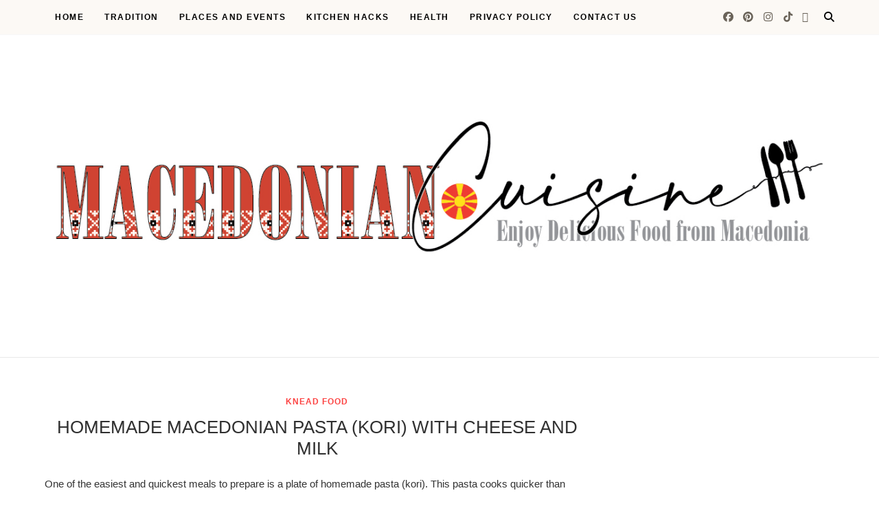

--- FILE ---
content_type: text/html; charset=utf-8
request_url: https://www.google.com/recaptcha/api2/aframe
body_size: 267
content:
<!DOCTYPE HTML><html><head><meta http-equiv="content-type" content="text/html; charset=UTF-8"></head><body><script nonce="X1OvOPX9uO3plEv4QroFxA">/** Anti-fraud and anti-abuse applications only. See google.com/recaptcha */ try{var clients={'sodar':'https://pagead2.googlesyndication.com/pagead/sodar?'};window.addEventListener("message",function(a){try{if(a.source===window.parent){var b=JSON.parse(a.data);var c=clients[b['id']];if(c){var d=document.createElement('img');d.src=c+b['params']+'&rc='+(localStorage.getItem("rc::a")?sessionStorage.getItem("rc::b"):"");window.document.body.appendChild(d);sessionStorage.setItem("rc::e",parseInt(sessionStorage.getItem("rc::e")||0)+1);localStorage.setItem("rc::h",'1763896490013');}}}catch(b){}});window.parent.postMessage("_grecaptcha_ready", "*");}catch(b){}</script></body></html>

--- FILE ---
content_type: application/x-javascript; charset=utf-8
request_url: https://consent.cookiebot.com/91dc65c1-1f39-49c9-8625-99194904f07e/cc.js?renew=false&referer=www.macedoniancuisine.com&dnt=false&init=false
body_size: 222
content:
if(console){var cookiedomainwarning='Error: The domain WWW.MACEDONIANCUISINE.COM is not authorized to show the cookie banner for domain group ID 91dc65c1-1f39-49c9-8625-99194904f07e. Please add it to the domain group in the Cookiebot Manager to authorize the domain.';if(typeof console.warn === 'function'){console.warn(cookiedomainwarning)}else{console.log(cookiedomainwarning)}};

--- FILE ---
content_type: text/javascript; charset=UTF-8
request_url: https://www.macedoniancuisine.com/feeds/posts/default/-/Knead%20food?alt=json-in-script&callback=related_results_labels_thumbs&max-results=8
body_size: 17017
content:
// API callback
related_results_labels_thumbs({"version":"1.0","encoding":"UTF-8","feed":{"xmlns":"http://www.w3.org/2005/Atom","xmlns$openSearch":"http://a9.com/-/spec/opensearchrss/1.0/","xmlns$blogger":"http://schemas.google.com/blogger/2008","xmlns$georss":"http://www.georss.org/georss","xmlns$gd":"http://schemas.google.com/g/2005","xmlns$thr":"http://purl.org/syndication/thread/1.0","id":{"$t":"tag:blogger.com,1999:blog-8862684096269469014"},"updated":{"$t":"2025-11-20T07:00:15.272+01:00"},"category":[{"term":"Desserts"},{"term":"Main dish"},{"term":"Tradition"},{"term":"Knead food"},{"term":"Health"},{"term":"Salads"},{"term":"Beverages"},{"term":"Kitchen"},{"term":"Places"},{"term":"Relish"},{"term":"Soups"},{"term":"Salads for cocktails"},{"term":"Jams"}],"title":{"type":"text","$t":"Macedonian cuisine"},"subtitle":{"type":"html","$t":"Enjoy delicious food from Macedonia!\nDiscover the rich flavors of traditional Macedonian cuisine and culture on macedoniancuisine.com. Explore authentic recipes, cooking tips, and the unique culinary traditions of Macedonia."},"link":[{"rel":"http://schemas.google.com/g/2005#feed","type":"application/atom+xml","href":"https:\/\/www.macedoniancuisine.com\/feeds\/posts\/default"},{"rel":"self","type":"application/atom+xml","href":"https:\/\/www.blogger.com\/feeds\/8862684096269469014\/posts\/default\/-\/Knead+food?alt=json-in-script\u0026max-results=8"},{"rel":"alternate","type":"text/html","href":"https:\/\/www.macedoniancuisine.com\/search\/label\/Knead%20food"},{"rel":"hub","href":"http://pubsubhubbub.appspot.com/"},{"rel":"next","type":"application/atom+xml","href":"https:\/\/www.blogger.com\/feeds\/8862684096269469014\/posts\/default\/-\/Knead+food\/-\/Knead+food?alt=json-in-script\u0026start-index=9\u0026max-results=8"}],"author":[{"name":{"$t":"Macedonian Cuisine"},"uri":{"$t":"http:\/\/www.blogger.com\/profile\/01964387472025298563"},"email":{"$t":"noreply@blogger.com"},"gd$image":{"rel":"http://schemas.google.com/g/2005#thumbnail","width":"32","height":"32","src":"\/\/blogger.googleusercontent.com\/img\/b\/R29vZ2xl\/AVvXsEgzZ8GPI0n04QO7DOSkf_WsI6LTXHWqvAa-hj0Yrcc5qEuwNSPMwvgU5Ok-3U7Ewf8ZgU7MZQDFTyzK6p9oZPi4mWfzWdOQpuSFJe0suvK_nY6tElWc7554zrJM_UkXxsU\/s220\/MC+novo.jpg"}}],"generator":{"version":"7.00","uri":"http://www.blogger.com","$t":"Blogger"},"openSearch$totalResults":{"$t":"207"},"openSearch$startIndex":{"$t":"1"},"openSearch$itemsPerPage":{"$t":"8"},"entry":[{"id":{"$t":"tag:blogger.com,1999:blog-8862684096269469014.post-6102534327184075049"},"published":{"$t":"2025-11-03T08:38:00.000+01:00"},"updated":{"$t":"2025-11-03T08:38:46.585+01:00"},"category":[{"scheme":"http://www.blogger.com/atom/ns#","term":"Desserts"},{"scheme":"http://www.blogger.com/atom/ns#","term":"Knead food"}],"title":{"type":"text","$t":"BEST CINNAMON ROLLS"},"content":{"type":"html","$t":"\u003Cp\u003EI have a confession to make, I have a weakness for cinnamon, it owns me completely.\u0026nbsp;\u003C\/p\u003E\u003Cp\u003EWhen warm cinnamon rolls appear, I forget the world exists. They melt in your mouth like butter in a dream, while the cinnamon quietly seduces your senses...sweet, warm, and a little dangerous. A soft spiral of temptation pretending to be breakfast.\u003C\/p\u003E\u003Cp\u003ECinnamon rolls, in one form or another, are prepared in \u003Cstrong data-end=\"77\" data-start=\"56\"\u003Eover 60 countries\u003C\/strong\u003E across the world. Nearly every region has its own twist and this is how we make them here.\u003C\/p\u003E\u003Ctable align=\"center\" cellpadding=\"0\" cellspacing=\"0\" class=\"tr-caption-container\" style=\"margin-left: auto; margin-right: auto;\"\u003E\u003Ctbody\u003E\u003Ctr\u003E\u003Ctd style=\"text-align: center;\"\u003E\u003Ca href=\"https:\/\/blogger.googleusercontent.com\/img\/b\/R29vZ2xl\/AVvXsEhXKZ_EVeMQV3FDzZYNMJ7eV8ddZWO22wqV8wrcQvnbidba0UL2kpozeOHfh08v8rnT9ZxjQrFcmQMz7m9kb7N-lcFQ68oo846SMuoFfOEScgGBeOjViUeu7BFYUneIFiWcwfV6iRbNg1T1gDKqpdKfHAT3awx2ZqA86ToQeyxCiz7kTUW4FhQhYML3FFzY\/s3000\/Picsart_25-11-03_08-21-31-649.jpg\" style=\"margin-left: auto; margin-right: auto;\"\u003E\u003Cimg alt=\"Cinnamon rolls\" border=\"0\" data-original-height=\"2422\" data-original-width=\"3000\" height=\"323\" src=\"https:\/\/blogger.googleusercontent.com\/img\/b\/R29vZ2xl\/AVvXsEhXKZ_EVeMQV3FDzZYNMJ7eV8ddZWO22wqV8wrcQvnbidba0UL2kpozeOHfh08v8rnT9ZxjQrFcmQMz7m9kb7N-lcFQ68oo846SMuoFfOEScgGBeOjViUeu7BFYUneIFiWcwfV6iRbNg1T1gDKqpdKfHAT3awx2ZqA86ToQeyxCiz7kTUW4FhQhYML3FFzY\/w400-h323\/Picsart_25-11-03_08-21-31-649.jpg\" title=\"Cinnamon roll up close\" width=\"400\" \/\u003E\u003C\/a\u003E\u003C\/td\u003E\u003C\/tr\u003E\u003Ctr\u003E\u003Ctd class=\"tr-caption\" style=\"text-align: center;\"\u003ECinnamon roll\u003C\/td\u003E\u003C\/tr\u003E\u003C\/tbody\u003E\u003C\/table\u003E\n\u003Ch3\u003EIngredients for the Dough\u003C\/h3\u003E\n\u003Cul\u003E\n\u003Cli\u003E\n\u003Cp\u003Eabout 500 g (4 cups) all-purpose flour, plus extra for dusting\u003C\/p\u003E\n\u003C\/li\u003E\n\u003Cli\u003E\n\u003Cp\u003E7 g (2 ¼ tsp) dry yeast\u003C\/p\u003E\n\u003C\/li\u003E\n\u003Cli\u003E\n\u003Cp\u003E200 ml (¾ cup + 1 tbsp) warm milk\u003C\/p\u003E\n\u003C\/li\u003E\n\u003Cli\u003E\n\u003Cp\u003E2 eggs\u003C\/p\u003E\n\u003C\/li\u003E\n\u003Cli\u003E\n\u003Cp\u003E60 g (¼ cup) butter, softened\u003C\/p\u003E\n\u003C\/li\u003E\n\u003Cli\u003E\n\u003Cp\u003E50 g (¼ cup) sugar\u003C\/p\u003E\n\u003C\/li\u003E\n\u003Cli\u003E\n\u003Cp\u003E1 tbsp local honey (optional but adds aroma)\u003C\/p\u003E\n\u003C\/li\u003E\n\u003Cli\u003E\n\u003Cp\u003EA pinch of salt\u003C\/p\u003E\n\u003C\/li\u003E\n\u003C\/ul\u003E\n\u003Ch3\u003EFor the Filling\u003C\/h3\u003E\n\u003Cul\u003E\n\u003Cli\u003E\n\u003Cp\u003E80 g (6 tbsp) butter, softened\u003C\/p\u003E\n\u003C\/li\u003E\n\u003Cli\u003E\n\u003Cp\u003E3 tbsp brown sugar (or regular white sugar)\u003C\/p\u003E\n\u003C\/li\u003E\n\u003Cli\u003E\n\u003Cp\u003E1 tbsp cinnamon\u003C\/p\u003E\u003C\/li\u003E\n\u003C\/ul\u003E\n\u003Ch3\u003EFor coating the baking tray\u003C\/h3\u003E\u003Ch3\u003E\u003Cul style=\"font-size: medium; font-weight: 400;\"\u003E\u003Cli\u003E\u003Cp\u003E40 g (3 tbsp) butter, softened\u003C\/p\u003E\u003C\/li\u003E\u003Cli\u003E\u003Cp\u003E1,5 tbsp brown sugar (or regular white sugar)\u003C\/p\u003E\u003C\/li\u003E\u003Cli\u003E\u003Cp\u003E1 tsp cinnamon\u003C\/p\u003E\u003C\/li\u003E\u003C\/ul\u003E\u003C\/h3\u003E\u003Ch3\u003EFor the Icing\u003C\/h3\u003E\u003Cul\u003E\n\u003Cli\u003E\n\u003Cp\u003E60 g (4 tbsp) butter, softened\u003C\/p\u003E\n\u003C\/li\u003E\u003Cli\u003E\u003Cp\u003E100 ml (less than half cup) whipped cream\u003C\/p\u003E\u003C\/li\u003E\n\u003Cli\u003E\n\u003Cp\u003E1 tsp vanilla extract\u003C\/p\u003E\u003C\/li\u003E\n\u003Cli\u003E\n\u003Cp\u003E100–120 g (1 cup) powdered sugar\u003C\/p\u003E\u003C\/li\u003E\n\u003C\/ul\u003E\u003Cdiv class=\"separator\" style=\"clear: both; text-align: center;\"\u003E\u003Ca href=\"https:\/\/blogger.googleusercontent.com\/img\/b\/R29vZ2xl\/AVvXsEj7lK4uVAx2wn1xyB4LErTYBq_3IOMbbUVFdukH-dLqdS_FwV8oCktSiSy1v1IBBnL7J_VxM_Qg0ExW2l98PJ_aq5LC2IO-w3KFeedvZmhNm_GzfJy3i5KgAEOjQplhpBwkEDkn6I30usYdRIBxr_NtDplSNSxSNOtdpbyLiunEYQbIiV1z7fXMIVsD9NqQ\/s4000\/20251024_194135.jpg\" imageanchor=\"1\" style=\"margin-left: 1em; margin-right: 1em;\"\u003E\u003Cimg border=\"0\" data-original-height=\"4000\" data-original-width=\"3000\" height=\"400\" src=\"https:\/\/blogger.googleusercontent.com\/img\/b\/R29vZ2xl\/AVvXsEj7lK4uVAx2wn1xyB4LErTYBq_3IOMbbUVFdukH-dLqdS_FwV8oCktSiSy1v1IBBnL7J_VxM_Qg0ExW2l98PJ_aq5LC2IO-w3KFeedvZmhNm_GzfJy3i5KgAEOjQplhpBwkEDkn6I30usYdRIBxr_NtDplSNSxSNOtdpbyLiunEYQbIiV1z7fXMIVsD9NqQ\/w300-h400\/20251024_194135.jpg\" width=\"300\" \/\u003E\u003C\/a\u003E\u003C\/div\u003E\u003Cdiv\u003E\u003Cbr \/\u003E\u003C\/div\u003E\n\u003Ch3\u003EPreparation\u003C\/h3\u003E\n\u003Col\u003E\n\u003Cli\u003E\n\u003Cp\u003E\u003Cstrong\u003EMake the dough:\u003C\/strong\u003E\u003Cbr \/\u003E\nIn a large bowl, mix warm milk, yeast, and sugar. Let it stand for 10 minutes to activate. Add eggs, honey, butter, and salt, then gradually add flour. Knead until the dough becomes soft and elastic.\u003Cbr \/\u003E\nCover and let rise for about 1 hour, or until doubled in size.\u003C\/p\u003E\n\u003C\/li\u003E\n\u003Cli\u003E\n\u003Cp\u003E\u003Cstrong\u003EShape the rolls:\u003C\/strong\u003E\u003Cbr \/\u003E\nOn a floured surface, roll out the dough into a rectangle (about 40x25 cm or 17×10 inches). Spread butter evenly. Mix sugar, cinnamon, and nutmeg and sprinkle across the surface.\u003Cbr \/\u003E\nRoll the dough tightly from the long side and slice into 12 even pieces.\u003C\/p\u003E\n\u003C\/li\u003E\n\u003Cli\u003E\n\u003Cp\u003E\u003Cstrong\u003ESecond rise:\u003C\/strong\u003E\u003Cbr \/\u003E\nGrease a 23x33 cm (9×13 inch) baking pan with the butter mixture. Arrange the rolls, cover, and let rest for another 30–40 minutes until puffed.\u003C\/p\u003E\n\u003C\/li\u003E\n\u003Cli\u003E\n\u003Cp\u003E\u003Cstrong\u003EBake:\u003C\/strong\u003E\u003Cbr \/\u003E\nBrush with a bit of melted butter and bake at 180°C (350°F) for 20–25 minutes, until lightly golden. Let them cool for 15 minutes.\u003C\/p\u003E\n\u003C\/li\u003E\n\u003Cli\u003E\n\u003Cp\u003E\u003Cstrong\u003EPrepare the icing:\u003C\/strong\u003E\u003Cbr \/\u003EMix melted butter\u0026nbsp; with whipped cream. Add vanilla, then slowly mix in the powdered sugar. Spread over the warm rolls.\u003C\/p\u003E\n\u003C\/li\u003E\n\u003C\/ol\u003E\n\u003Cdiv class=\"separator\" style=\"clear: both; text-align: center;\"\u003E\u003Ca href=\"https:\/\/blogger.googleusercontent.com\/img\/b\/R29vZ2xl\/AVvXsEgxjv0bGby6b10mNTtk7jIvBgmEUOztbsr-TYVJLLMk6xkE365hGV_Q3cykm15lwJCvkmU4lbAqHL8mo0idVvfJUsIRn2zPNVrsBTwwDe4EU2Uhi0o-ETNuBiiKWDEUuzcFgVObZ8PX2WIGSCE9Y2gF1wcoEJwEZ0BVKhPcsYePGsALUwd-eUIFWUzwWxkB\/s4000\/20251024_194123.jpg\" style=\"margin-left: 1em; margin-right: 1em;\"\u003E\u003Cimg alt=\"Cinnamon rolls\" border=\"0\" data-original-height=\"4000\" data-original-width=\"3000\" height=\"400\" src=\"https:\/\/blogger.googleusercontent.com\/img\/b\/R29vZ2xl\/AVvXsEgxjv0bGby6b10mNTtk7jIvBgmEUOztbsr-TYVJLLMk6xkE365hGV_Q3cykm15lwJCvkmU4lbAqHL8mo0idVvfJUsIRn2zPNVrsBTwwDe4EU2Uhi0o-ETNuBiiKWDEUuzcFgVObZ8PX2WIGSCE9Y2gF1wcoEJwEZ0BVKhPcsYePGsALUwd-eUIFWUzwWxkB\/w300-h400\/20251024_194123.jpg\" title=\"Cinnamon rolls\" width=\"300\" \/\u003E\u003C\/a\u003E\u003C\/div\u003E\n\u003Cdiv style=\"background-color: #f9f5ef; border-left: 5px solid rgb(210, 180, 140); padding: 10px;\"\u003E\n\u003Cstrong\u003ETips:\u003C\/strong\u003E\u003Cbr \/\u003E\n• For a local twist, replace part of the sugar in the filling with \u003Ci\u003Ebrown sugar\u0026nbsp;\u003C\/i\u003Eor add a drizzle of Macedonian honey.\u003Cbr \/\u003E\n• You can prepare the rolls the night before, keep them in the fridge, and bake fresh in the morning.\u003Cbr \/\u003E\n• For extra softness, brush them with warm milk immediately after baking.\u003Cbr \/\u003E\n• Store covered at room temperature for up to 2 days, or refrigerate up to 5.\u003Cbr \/\u003E\n\u003C\/div\u003E\n"},"link":[{"rel":"edit","type":"application/atom+xml","href":"https:\/\/www.blogger.com\/feeds\/8862684096269469014\/posts\/default\/6102534327184075049"},{"rel":"self","type":"application/atom+xml","href":"https:\/\/www.blogger.com\/feeds\/8862684096269469014\/posts\/default\/6102534327184075049"},{"rel":"alternate","type":"text/html","href":"https:\/\/www.macedoniancuisine.com\/2025\/11\/best-cinnamon-rolls.html","title":"BEST CINNAMON ROLLS"}],"author":[{"name":{"$t":"Macedonian Cuisine"},"uri":{"$t":"http:\/\/www.blogger.com\/profile\/01964387472025298563"},"email":{"$t":"noreply@blogger.com"},"gd$image":{"rel":"http://schemas.google.com/g/2005#thumbnail","width":"32","height":"32","src":"\/\/blogger.googleusercontent.com\/img\/b\/R29vZ2xl\/AVvXsEgzZ8GPI0n04QO7DOSkf_WsI6LTXHWqvAa-hj0Yrcc5qEuwNSPMwvgU5Ok-3U7Ewf8ZgU7MZQDFTyzK6p9oZPi4mWfzWdOQpuSFJe0suvK_nY6tElWc7554zrJM_UkXxsU\/s220\/MC+novo.jpg"}}],"media$thumbnail":{"xmlns$media":"http://search.yahoo.com/mrss/","url":"https:\/\/blogger.googleusercontent.com\/img\/b\/R29vZ2xl\/AVvXsEhXKZ_EVeMQV3FDzZYNMJ7eV8ddZWO22wqV8wrcQvnbidba0UL2kpozeOHfh08v8rnT9ZxjQrFcmQMz7m9kb7N-lcFQ68oo846SMuoFfOEScgGBeOjViUeu7BFYUneIFiWcwfV6iRbNg1T1gDKqpdKfHAT3awx2ZqA86ToQeyxCiz7kTUW4FhQhYML3FFzY\/s72-w400-h323-c\/Picsart_25-11-03_08-21-31-649.jpg","height":"72","width":"72"}},{"id":{"$t":"tag:blogger.com,1999:blog-8862684096269469014.post-9089875679135383235"},"published":{"$t":"2025-10-06T11:33:00.000+02:00"},"updated":{"$t":"2025-10-06T11:33:05.089+02:00"},"category":[{"scheme":"http://www.blogger.com/atom/ns#","term":"Knead food"}],"title":{"type":"text","$t":"PASTRMALIJA WITH KIFLI DOUGH"},"content":{"type":"html","$t":"\u003Cp\u003E\u003C\/p\u003E\u003Cp style=\"text-align: left;\"\u003EThis is not your classic pastrmalija recipe because this one breaks the rules in the best possible way.\u003C\/p\u003E\u003Cp\u003E\nMade with \u003Cem\u003Ekifli\u003C\/em\u003E dough instead of the usual plain bread base, this version turns out incredibly soft, buttery, and full of flavor.\u003Cbr \/\u003E\nThe filling is simple and already known, just well-seasoned meat — yet the combination creates something that tastes like a Macedonian Sunday in every bite.\u003C\/p\u003E\u003Cp\u003EFrom this amount, you’ll get \u003Cstrong\u003Etwo pastrmalijas\u003C\/strong\u003E — one for you, one for someone lucky.\u003Cbr \/\u003E\nIf your household is hungrier than mine, simply double the dose.\u003C\/p\u003E\u003Cdiv class=\"separator\" style=\"clear: both; text-align: center;\"\u003E\u003Ca href=\"https:\/\/blogger.googleusercontent.com\/img\/b\/R29vZ2xl\/AVvXsEhiD5kBFwBrne3pMQNW3yUzS6sThRziQdeYoK6tJr8PGNHBSrX00aXGAZdN7b3Tt6h_L8s7e0agZnnEtt52x_YCirfC33-wtfH2kQmfZAYdUK8yM815-lGDzMgGj4BcyuvDSAlsAxfstx3LazdocRHMVmPN69vYzC3asHhJkNmEr2EQPUQBlphrEXMotuU-\/s1440\/Picsart_25-10-06_11-07-49-062.jpg\" imageanchor=\"1\" style=\"margin-left: 1em; margin-right: 1em;\"\u003E\u003Cimg alt=\"Pastrmalija\" border=\"0\" data-original-height=\"1080\" data-original-width=\"1440\" height=\"480\" src=\"https:\/\/blogger.googleusercontent.com\/img\/b\/R29vZ2xl\/AVvXsEhiD5kBFwBrne3pMQNW3yUzS6sThRziQdeYoK6tJr8PGNHBSrX00aXGAZdN7b3Tt6h_L8s7e0agZnnEtt52x_YCirfC33-wtfH2kQmfZAYdUK8yM815-lGDzMgGj4BcyuvDSAlsAxfstx3LazdocRHMVmPN69vYzC3asHhJkNmEr2EQPUQBlphrEXMotuU-\/w640-h480\/Picsart_25-10-06_11-07-49-062.jpg\" title=\"Baked pastrmalija 2 pies with cubed meat\" width=\"640\" \/\u003E\u003C\/a\u003E\u003C\/div\u003E\u003Cbr \/\u003E\u003Cp\u003E\u003C\/p\u003E\u003Ch3\u003E\u003Cstrong\u003EIngredients for the Dough\u003C\/strong\u003E\u003C\/h3\u003E\u003Cul\u003E\n\u003Cli\u003E\n\u003Cp\u003E100 ml milk\u003C\/p\u003E\n\u003C\/li\u003E\n\u003Cli\u003E\n\u003Cp\u003E50 ml yogurt\u003C\/p\u003E\n\u003C\/li\u003E\n\u003Cli\u003E\n\u003Cp\u003E2 tablespoons oil\u003C\/p\u003E\n\u003C\/li\u003E\n\u003Cli\u003E\n\u003Cp\u003E1 egg white\u003C\/p\u003E\n\u003C\/li\u003E\n\u003Cli\u003E\n\u003Cp\u003E½ teaspoon sugar\u003C\/p\u003E\n\u003C\/li\u003E\n\u003Cli\u003E\n\u003Cp\u003E½ teaspoon salt\u003C\/p\u003E\n\u003C\/li\u003E\n\u003Cli\u003E\n\u003Cp\u003E½ cube fresh yeast (about 20 g)\u003C\/p\u003E\n\u003C\/li\u003E\n\u003Cli\u003E\n\u003Cp\u003E250–300 g flour\u003C\/p\u003E\n\u003C\/li\u003E\n\u003Cli\u003E\n\u003Cp\u003EA pinch of baking powder\u003C\/p\u003E\n\u003C\/li\u003E\n\u003C\/ul\u003E\u003Cp\u003E\u003Cstrong\u003EAlso needed:\u003C\/strong\u003E\u003C\/p\u003E\u003Cul\u003E\n\u003Cli\u003E\n\u003Cp\u003ESoftened margarine or butter, as needed\u003C\/p\u003E\n\u003C\/li\u003E\n\u003Cli\u003E\n\u003Cp\u003E1 egg yolk and sesame seeds for sprinkling\u003C\/p\u003E\n\u003C\/li\u003E\n\u003C\/ul\u003E\u003Chr \/\u003E\u003Ch3\u003E\u003Cstrong\u003EFilling\u003C\/strong\u003E\u003C\/h3\u003E\u003Cul\u003E\n\u003Cli\u003E\n\u003Cp\u003E500 g meat (for 2 pies — pork or a mix)\u003C\/p\u003E\n\u003C\/li\u003E\n\u003Cli\u003E\n\u003Cp\u003ESalt\u003C\/p\u003E\n\u003C\/li\u003E\n\u003Cli\u003E\n\u003Cp\u003EBukovska pepper (red pepper flakes)\u003C\/p\u003E\n\u003C\/li\u003E\n\u003Cli\u003E\n\u003Cp\u003EA little oil\u003C\/p\u003E\n\u003C\/li\u003E\n\u003C\/ul\u003E\u003Cp\u003ECut the meat into small cubes, season with salt, Bukovska pepper, and oil.\u003Cbr \/\u003E\nMix well, cover, and leave overnight in the fridge to absorb the flavors and tenderize.\u003C\/p\u003E\u003Ch3\u003E\u003Cstrong\u003EPreparation\u003C\/strong\u003E\u003C\/h3\u003E\u003Col\u003E\n\u003Cli\u003E\n\u003Cp\u003EDissolve yeast in warm milk with 1 tbsp sugar.\u003C\/p\u003E\n\u003C\/li\u003E\n\u003Cli\u003E\n\u003Cp\u003EAdd yogurt, oil, salt, egg white, baking powder, and about 200 g of flour.\u003C\/p\u003E\n\u003C\/li\u003E\n\u003Cli\u003E\n\u003Cp\u003EMix and gradually add more flour until a soft, non-sticky dough forms.\u003C\/p\u003E\n\u003C\/li\u003E\n\u003Cli\u003E\n\u003Cp\u003ELet it rest for 40 minutes.\u003C\/p\u003E\n\u003C\/li\u003E\n\u003Cli\u003E\n\u003Cp\u003EDivide the dough into four parts. Spread one piece into a thin crust and coat it with softened butter (not melted).\u003C\/p\u003E\n\u003C\/li\u003E\n\u003Cli\u003E\n\u003Cp\u003ESpread another portion, place it over the first, and lightly press the edges together. Form the pastrmalija — thicker on the edges, thinner in the center.\u003C\/p\u003E\u003Cdiv class=\"separator\" style=\"clear: both; text-align: center;\"\u003E\u003Ca href=\"https:\/\/blogger.googleusercontent.com\/img\/b\/R29vZ2xl\/AVvXsEi5jVzApAm_xnLlcyV06YuNliTPztbLf2ov3lTlTk_xtVY2kIx95ZCWl5TAMczBKAR4EoVfzM94oFDMNJQnN-34pwR0b1Mbf7gFKZT1d3wP27ymmeEjF-VtpIuW5yktFRJiYPFLcViUioZ-PHpZr5remNFfH3KFFjgZ1raMkvgniJ1dG4ZnbUOaz1tn1aLt\/s4032\/20190424_205550.jpg\" imageanchor=\"1\" style=\"margin-left: 1em; margin-right: 1em;\"\u003E\u003Cimg border=\"0\" data-original-height=\"2268\" data-original-width=\"4032\" height=\"180\" src=\"https:\/\/blogger.googleusercontent.com\/img\/b\/R29vZ2xl\/AVvXsEi5jVzApAm_xnLlcyV06YuNliTPztbLf2ov3lTlTk_xtVY2kIx95ZCWl5TAMczBKAR4EoVfzM94oFDMNJQnN-34pwR0b1Mbf7gFKZT1d3wP27ymmeEjF-VtpIuW5yktFRJiYPFLcViUioZ-PHpZr5remNFfH3KFFjgZ1raMkvgniJ1dG4ZnbUOaz1tn1aLt\/s320\/20190424_205550.jpg\" width=\"320\" \/\u003E\u003C\/a\u003E\u003C\/div\u003E\u003Cbr \/\u003E\u003Cp\u003E\u003C\/p\u003E\n\u003C\/li\u003E\n\u003Cli\u003E\n\u003Cp\u003ETransfer to a baking tray lined with baking paper.\u003C\/p\u003E\n\u003C\/li\u003E\n\u003Cli\u003E\n\u003Cp\u003EEvenly arrange the marinated meat in the center.\u003C\/p\u003E\u003Cdiv class=\"separator\" style=\"clear: both; text-align: center;\"\u003E\u003Ca href=\"https:\/\/blogger.googleusercontent.com\/img\/b\/R29vZ2xl\/AVvXsEirZpGKMndTcCpDhEgqeauCy1JXkym7p_nygVj0C0fI4il_AraAUP0IRu7-xt87vnCTfNzGiAriAJp0oWNnGS4td4paEPUxhLH-lNfsAfldbCgNBdcBMIgEno5Y1S5obk1MrdOyQwV3_f-7X4S440YHG5jhtC8l4zP5WYM5mI5d0-VS-h8otfiKDIjmBB5j\/s1080\/FB_IMG_1759740887185.jpg\" imageanchor=\"1\" style=\"margin-left: 1em; margin-right: 1em;\"\u003E\u003Cimg border=\"0\" data-original-height=\"810\" data-original-width=\"1080\" height=\"240\" src=\"https:\/\/blogger.googleusercontent.com\/img\/b\/R29vZ2xl\/AVvXsEirZpGKMndTcCpDhEgqeauCy1JXkym7p_nygVj0C0fI4il_AraAUP0IRu7-xt87vnCTfNzGiAriAJp0oWNnGS4td4paEPUxhLH-lNfsAfldbCgNBdcBMIgEno5Y1S5obk1MrdOyQwV3_f-7X4S440YHG5jhtC8l4zP5WYM5mI5d0-VS-h8otfiKDIjmBB5j\/s320\/FB_IMG_1759740887185.jpg\" width=\"320\" \/\u003E\u003C\/a\u003E\u003C\/div\u003E\u003Cbr \/\u003E\u003Cp\u003E\u003C\/p\u003E\n\u003C\/li\u003E\n\u003Cli\u003E\n\u003Cp\u003EBrush the edges with margarine and egg yolk, sprinkle with sesame seeds, and let rise for 30 minutes.\u003C\/p\u003E\u003Cdiv class=\"separator\" style=\"clear: both; text-align: center;\"\u003E\u003Ca href=\"https:\/\/blogger.googleusercontent.com\/img\/b\/R29vZ2xl\/AVvXsEiNH3ioFRPPWimCQHx3ssZ6b4tadOlhhjwAd36BmiOQ6X3qDrodEGnsSJPoTqtwyEf2MmAZ5J-yvKTwLnWrbJgLHdnA33DRF-6HFoO33a2AqDEuvSFmiE3fFr3q1TdyGhrC3dTT2VgJuJXkbrks_tI1Ii8-IBmFv3ZCHUSiWTtKFQ1JdFjgZfHC2Pgzy9e8\/s1080\/FB_IMG_1759740884105.jpg\" imageanchor=\"1\" style=\"margin-left: 1em; margin-right: 1em;\"\u003E\u003Cimg border=\"0\" data-original-height=\"810\" data-original-width=\"1080\" height=\"240\" src=\"https:\/\/blogger.googleusercontent.com\/img\/b\/R29vZ2xl\/AVvXsEiNH3ioFRPPWimCQHx3ssZ6b4tadOlhhjwAd36BmiOQ6X3qDrodEGnsSJPoTqtwyEf2MmAZ5J-yvKTwLnWrbJgLHdnA33DRF-6HFoO33a2AqDEuvSFmiE3fFr3q1TdyGhrC3dTT2VgJuJXkbrks_tI1Ii8-IBmFv3ZCHUSiWTtKFQ1JdFjgZfHC2Pgzy9e8\/s320\/FB_IMG_1759740884105.jpg\" width=\"320\" \/\u003E\u003C\/a\u003E\u003C\/div\u003E\u003Cbr \/\u003E\u003Cp\u003E\u003C\/p\u003E\n\u003C\/li\u003E\n\u003Cli\u003E\n\u003Cp\u003EBake at \u003Cstrong\u003E180°C\u003C\/strong\u003E for about \u003Cstrong\u003E30 minutes\u003C\/strong\u003E, or until golden brown and fragrant.\u003C\/p\u003E\n\u003C\/li\u003E\n  \u003Cdiv style=\"background-color: #fff8ed; border-radius: 10px; border: 2px solid rgb(212, 156, 74); font-family: inherit; font-size: 15px; line-height: 1.6; margin-top: 20px; padding: 15px;\"\u003E\n\n\u003Cb\u003E💡 Tips from My Kitchen:\u003C\/b\u003E\u003Cbr \/\u003E\u003Cbr \/\u003E\n\n• For a softer crust, brush the edges with butter right after baking.\u003Cbr \/\u003E\n\n• Add a few onion slices or cheese cubes among the meat for extra aroma.\u003Cbr \/\u003E\n\n• Serve with cabbage salad or roasted peppers — the perfect traditional combo.\u003Cbr \/\u003E\n\n• Let the meat marinate overnight — that’s the secret behind its tenderness and deep flavor.\u003Cbr \/\u003E\n\n\u003C\/div\u003E\n\u003C\/ol\u003E\u003Ch3\u003E\u003Cstrong\u003EServing Suggestion\u003C\/strong\u003E\u003C\/h3\u003E\u003Cp\u003EServe warm, fresh from the oven, with a glass of yogurt or homemade wine.\u003Cbr \/\u003E\nThis version of pastrmalija might not follow tradition, but it surely honors it in spirit.\u003C\/p\u003E"},"link":[{"rel":"edit","type":"application/atom+xml","href":"https:\/\/www.blogger.com\/feeds\/8862684096269469014\/posts\/default\/9089875679135383235"},{"rel":"self","type":"application/atom+xml","href":"https:\/\/www.blogger.com\/feeds\/8862684096269469014\/posts\/default\/9089875679135383235"},{"rel":"alternate","type":"text/html","href":"https:\/\/www.macedoniancuisine.com\/2025\/10\/pastrmalija-with-kifli-dough.html","title":"PASTRMALIJA WITH KIFLI DOUGH"}],"author":[{"name":{"$t":"Macedonian Cuisine"},"uri":{"$t":"http:\/\/www.blogger.com\/profile\/01964387472025298563"},"email":{"$t":"noreply@blogger.com"},"gd$image":{"rel":"http://schemas.google.com/g/2005#thumbnail","width":"32","height":"32","src":"\/\/blogger.googleusercontent.com\/img\/b\/R29vZ2xl\/AVvXsEgzZ8GPI0n04QO7DOSkf_WsI6LTXHWqvAa-hj0Yrcc5qEuwNSPMwvgU5Ok-3U7Ewf8ZgU7MZQDFTyzK6p9oZPi4mWfzWdOQpuSFJe0suvK_nY6tElWc7554zrJM_UkXxsU\/s220\/MC+novo.jpg"}}],"media$thumbnail":{"xmlns$media":"http://search.yahoo.com/mrss/","url":"https:\/\/blogger.googleusercontent.com\/img\/b\/R29vZ2xl\/AVvXsEhiD5kBFwBrne3pMQNW3yUzS6sThRziQdeYoK6tJr8PGNHBSrX00aXGAZdN7b3Tt6h_L8s7e0agZnnEtt52x_YCirfC33-wtfH2kQmfZAYdUK8yM815-lGDzMgGj4BcyuvDSAlsAxfstx3LazdocRHMVmPN69vYzC3asHhJkNmEr2EQPUQBlphrEXMotuU-\/s72-w640-h480-c\/Picsart_25-10-06_11-07-49-062.jpg","height":"72","width":"72"}},{"id":{"$t":"tag:blogger.com,1999:blog-8862684096269469014.post-4627477896938632777"},"published":{"$t":"2025-08-31T08:35:00.001+02:00"},"updated":{"$t":"2025-08-31T08:57:21.069+02:00"},"category":[{"scheme":"http://www.blogger.com/atom/ns#","term":"Knead food"},{"scheme":"http://www.blogger.com/atom/ns#","term":"Tradition"}],"title":{"type":"text","$t":"GJOMLEZE-TRADITIONAL MACEDONIAN LAYERED PIE UNDER VRŠNIK"},"content":{"type":"html","$t":"\u003Cp\u003EGjomleze is a layered, savory bread from Macedonia made by pouring a simple batter into a hot, greased pan, setting a thin layer, oiling, then repeating until a tall stack forms. The classic way uses a vršnik (\u003Cstrong\u003Esač)\u003C\/strong\u003E with embers above and below. The home version uses a hot oven and delivers excellent results.\u003C\/p\u003E\u003Cdiv class=\"separator\" style=\"clear: both; text-align: center;\"\u003E\u003Ca href=\"https:\/\/blogger.googleusercontent.com\/img\/b\/R29vZ2xl\/AVvXsEiqnhbLlcYmNOSpqwNIEJa8e9rNKhfP4Es1STC_iDY_CstfxW-aGaOz-Mxc4Lh3zKSKzC3TlM-ZQYxXSroU5rm9T-FANcYqeUS54JKLDHiMYDxnYnwNxTvGjffuMPsUCIrmLzIBGAHremprEsjIW1lRRzpxT-7dD1Iveqrnkwe5_7wzp0vefQFhPy2NZ56J\/s1489\/Picsart_25-08-31_08-26-35-369.jpg\" style=\"margin-left: 1em; margin-right: 1em;\"\u003E\u003Cimg alt=\"Gjomleze\" border=\"0\" data-original-height=\"1080\" data-original-width=\"1489\" src=\"https:\/\/blogger.googleusercontent.com\/img\/b\/R29vZ2xl\/AVvXsEiqnhbLlcYmNOSpqwNIEJa8e9rNKhfP4Es1STC_iDY_CstfxW-aGaOz-Mxc4Lh3zKSKzC3TlM-ZQYxXSroU5rm9T-FANcYqeUS54JKLDHiMYDxnYnwNxTvGjffuMPsUCIrmLzIBGAHremprEsjIW1lRRzpxT-7dD1Iveqrnkwe5_7wzp0vefQFhPy2NZ56J\/s16000\/Picsart_25-08-31_08-26-35-369.jpg\" title=\"Gjomleze\" \/\u003E\u003C\/a\u003E\u003C\/div\u003E\u003Cbr \/\u003E\u003Cp\u003E\u003C\/p\u003E\n\u003Ch2\u003EIngredients\u003C\/h2\u003E\n\u003Ch3\u003ESač Method\u003C\/h3\u003E\n\u003Cul\u003E\n\u003Cli\u003E\n\u003Cp\u003E2.5 kg flour\u003C\/p\u003E\n\u003C\/li\u003E\n\u003Cli\u003E\n\u003Cp\u003E3 tablespoons salt\u003C\/p\u003E\n\u003C\/li\u003E\n\u003Cli\u003E\n\u003Cp\u003E1 liter yogurt or sour milk\u003C\/p\u003E\n\u003C\/li\u003E\n\u003Cli\u003E\n\u003Cp\u003ELukewarm water, as needed to reach a smooth pourable batter\u003C\/p\u003E\n\u003C\/li\u003E\n\u003Cli\u003E\n\u003Cp\u003ENeutral oil for greasing and sprinkling between layers\u003C\/p\u003E\n\u003C\/li\u003E\n\u003C\/ul\u003E\n\u003Ch3\u003EOven Method\u003C\/h3\u003E\n\u003Cul\u003E\n\u003Cli\u003E\n\u003Cp\u003E1.5 kg flour\u003C\/p\u003E\n\u003C\/li\u003E\n\u003Cli\u003E\n\u003Cp\u003E2 tablespoons salt\u003C\/p\u003E\n\u003C\/li\u003E\n\u003Cli\u003E\n\u003Cp\u003E1 liter yogurt\u003C\/p\u003E\n\u003C\/li\u003E\n\u003Cli\u003E\n\u003Cp\u003ELukewarm water, as needed\u003C\/p\u003E\n\u003C\/li\u003E\n\u003Cli\u003E\n\u003Cp\u003ENeutral oil for greasing and sprinkling\u003C\/p\u003E\n\u003C\/li\u003E\n\u003Cli\u003E\n\u003Cp\u003EPan: “pleh” No. 40 (standard large baking tray)\u003C\/p\u003E\n\u003C\/li\u003E\n\u003C\/ul\u003E\n\u003Cblockquote\u003E\n\u003Cp\u003EBatter notes: Mix until smooth, without lumps. Consistency should be pourable, not thin, not very thick. The batter will thicken while it rests, so add a little water if needed to keep the same consistency.\u003C\/p\u003E\n\u003C\/blockquote\u003E\n\u003Ch2\u003EEquipment\u003C\/h2\u003E\n\u003Cul\u003E\n\u003Cli\u003E\n\u003Cp\u003ELarge tinned copper pan or heavy baking tray\u003C\/p\u003E\n\u003C\/li\u003E\n\u003Cli\u003E\n\u003Cp\u003ESač with embers and a trivet (\u003Cem\u003Epirustija\u003C\/em\u003E), or a household oven\u003C\/p\u003E\n\u003C\/li\u003E\n\u003Cli\u003E\n\u003Cp\u003ELadle, whisk, large bowl\u003C\/p\u003E\n\u003C\/li\u003E\n\u003C\/ul\u003E\n\u003Ch2\u003EStep-by-Step: Vršnik (Sač) Method (Traditional)\u003C\/h2\u003E\n\u003Col\u003E\n\u003Cli\u003E\n\u003Cp\u003E\u003Cstrong\u003EMake the batter\u003C\/strong\u003E\u003Cbr \/\u003E\nIn a large bowl whisk flour, salt, yogurt or sour milk, and lukewarm water as needed. Mix until completely smooth.\u003C\/p\u003E\n\u003C\/li\u003E\n\u003Cli\u003E\n\u003Cp\u003E\u003Cstrong\u003EHeat and grease the pan\u003C\/strong\u003E\u003Cbr \/\u003E\nGrease the pan well and preheat it so the first layer sets quickly.\u003C\/p\u003E\n\u003C\/li\u003E\n\u003Cli\u003E\n\u003Cp\u003E\u003Cstrong\u003EPour the first layer\u003C\/strong\u003E\u003Cbr \/\u003E\nPour about four ladles of batter into the hot, greased pan. Sprinkle the surface lightly with oil.\u003C\/p\u003E\n\u003C\/li\u003E\n\u003Cli\u003E\n\u003Cp\u003E\u003Cstrong\u003ESet under the sač\u003C\/strong\u003E\u003Cbr \/\u003E\nCover with the heated sač and let the layer bake until set and lightly colored.\u003C\/p\u003E\n\u003C\/li\u003E\n\u003Cli\u003E\n\u003Cp\u003E\u003Cstrong\u003ERepeat the layering\u003C\/strong\u003E\u003Cbr \/\u003E\nPour the next four ladles of batter, oil lightly, and bake again. Repeat this sequence, layer after layer, until you use all the batter.\u003C\/p\u003E\n\u003C\/li\u003E\n\u003Cli\u003E\n\u003Cp\u003E\u003Cstrong\u003EFinish the bake\u003C\/strong\u003E\u003Cbr \/\u003E\nWhen the final layer is partially baked, cut the gjomleze in a baklava pattern. Brush the top generously with oil.\u003C\/p\u003E\n\u003C\/li\u003E\n\u003Cli\u003E\n\u003Cp\u003E\u003Cstrong\u003ESimmer to tenderness\u003C\/strong\u003E\u003Cbr \/\u003E\nSet the pan on a trivet over hot embers, cover with the hot sač, and let it simmer about 1 hour. The layers should soften and meld while keeping gentle separation.\u003C\/p\u003E\n\u003C\/li\u003E\n\u003Cli\u003E\n\u003Cp\u003E\u003Cstrong\u003ERest and serve\u003C\/strong\u003E\u003Cbr \/\u003E\nLet it rest a few minutes. Serve warm, cut along the previously made diamonds.\u003C\/p\u003E\n\u003C\/li\u003E\n\u003C\/ol\u003E\n\u003Ch2\u003EStep-by-Step: Oven Method (Home Kitchen)\u003C\/h2\u003E\n\u003Col\u003E\n\u003Cli\u003E\n\u003Cp\u003E\u003Cstrong\u003EPreheat the oven\u003C\/strong\u003E\u003Cbr \/\u003E\nTurn the oven to the highest setting with \u003Cstrong\u003Etop heat only\u003C\/strong\u003E. Move the rack to the highest position. Preheat the empty, greased pan until hot.\u003C\/p\u003E\n\u003C\/li\u003E\n\u003Cli\u003E\n\u003Cp\u003E\u003Cstrong\u003EPrepare the batter\u003C\/strong\u003E\u003Cbr \/\u003E\nWhisk flour, salt, yogurt, and lukewarm water until smooth. Keep the batter pourable. If it thickens while standing, add a little water and whisk again.\u003C\/p\u003E\n\u003C\/li\u003E\n\u003Cli\u003E\n\u003Cp\u003E\u003Cstrong\u003EBuild the layers\u003C\/strong\u003E\u003Cbr \/\u003E\nWorking quickly, pour about four ladles of batter into the hot pan, sprinkle with oil, and return to the oven to set the layer. Repeat the sequence until you use all the batter.\u003C\/p\u003E\n\u003C\/li\u003E\n\u003Cli\u003E\n\u003Cp\u003E\u003Cstrong\u003EBrown the top\u003C\/strong\u003E\u003Cbr \/\u003E\nMove the rack to the middle. Turn \u003Cstrong\u003Eboth heaters on\u003C\/strong\u003E at \u003Cstrong\u003E220°C\u003C\/strong\u003E and bake about \u003Cstrong\u003E20 minutes\u003C\/strong\u003E, until the top takes on a rich golden color.\u003C\/p\u003E\n\u003C\/li\u003E\n\u003Cli\u003E\n\u003Cp\u003E\u003Cstrong\u003ESimmer in the oven\u003C\/strong\u003E\u003Cbr \/\u003E\nReduce the temperature to \u003Cstrong\u003E180–190°C\u003C\/strong\u003E and let it “simmer” in the oven so the interior cooks through and the layers soften.\u003C\/p\u003E\n\u003C\/li\u003E\n\u003Cli\u003E\n\u003Cp\u003E\u003Cstrong\u003ERest and serve\u003C\/strong\u003E\u003Cbr \/\u003E\nRemove, rest briefly, then cut in a baklava pattern and serve warm.\u003C\/p\u003E\n\u003C\/li\u003E\n\u003C\/ol\u003E\n\u003Ch2\u003ETips for Success\u003C\/h2\u003E\n\u003Cul\u003E\n\u003Cli\u003E\n\u003Cp\u003E\u003Cstrong\u003ESmooth batter:\u003C\/strong\u003E Whisk until no flour lumps remain. Rest the batter a few minutes, then whisk again.\u003C\/p\u003E\n\u003C\/li\u003E\n\u003Cli\u003E\n\u003Cp\u003E\u003Cstrong\u003ERight consistency:\u003C\/strong\u003E Pourable but not runny. It should coat a ladle lightly.\u003C\/p\u003E\n\u003C\/li\u003E\n\u003Cli\u003E\n\u003Cp\u003E\u003Cstrong\u003EHot pan, thin layers:\u003C\/strong\u003E A hot, greased pan helps each layer set quickly.\u003C\/p\u003E\n\u003C\/li\u003E\n\u003Cli\u003E\n\u003Cp\u003E\u003Cstrong\u003EOil between layers:\u003C\/strong\u003E A light drizzle of oil on each layer gives tenderness and subtle separation.\u003C\/p\u003E\n\u003C\/li\u003E\n\u003Cli\u003E\n\u003Cp\u003E\u003Cstrong\u003EEven color:\u003C\/strong\u003E Rotate the pan if your oven browns unevenly.\u003C\/p\u003E\n\u003C\/li\u003E\n\u003Cli\u003E\n\u003Cp\u003E\u003Cstrong\u003EFlavor:\u003C\/strong\u003E Gjomleze shines with plain yogurt on the side or a simple salad.\u003C\/p\u003E\n\u003C\/li\u003E\n\u003C\/ul\u003E\n\u003Ch2\u003EStorage\u003C\/h2\u003E\n\u003Cul\u003E\n\u003Cli\u003E\n\u003Cp\u003EBest enjoyed the day it is baked.\u003C\/p\u003E\n\u003C\/li\u003E\n\u003Cli\u003E\n\u003Cp\u003ERefrigerate leftovers in an airtight box and reheat in a warm oven until soft again.\u003C\/p\u003E\n\u003C\/li\u003E\n\u003C\/ul\u003E\n\u003Ch2\u003EFAQ\u003C\/h2\u003E\n\u003Cp\u003E\u003Cstrong\u003ECan I use only sour milk or only yogurt?\u003C\/strong\u003E\u003Cbr \/\u003E\nYes. The traditional text allows either yogurt or sour milk for the sač method, and yogurt for the oven method.\u003C\/p\u003E\n\u003Cp\u003E\u003Cstrong\u003EHow thick should each layer be?\u003C\/strong\u003E\u003Cbr \/\u003E\nThin and even. Use about four ladles per layer for a large pan, as described in the source method.\u003C\/p\u003E\n\u003Cp\u003E\u003Cstrong\u003EWhy cut before the final simmer?\u003C\/strong\u003E\u003Cbr \/\u003E\nCutting in a baklava pattern helps the oil reach the interior and lets the layers finish evenly.\u003C\/p\u003E\u003Cdiv class=\"separator\" style=\"clear: both; text-align: center;\"\u003E\u003Ciframe allowfullscreen='allowfullscreen' webkitallowfullscreen='webkitallowfullscreen' mozallowfullscreen='mozallowfullscreen' width='320' height='266' src='https:\/\/www.blogger.com\/video.g?token=AD6v5dzeJiZLbKpY2EwhmiUo_nEBbZREe_TQEblYj3B-M_CCYw_bk-znjpCvUMaXJJzXP58EgaaM591gVBDQBVeu3A' class='b-hbp-video b-uploaded' frameborder='0'\u003E\u003C\/iframe\u003E\u003C\/div\u003E\u003Cbr \/\u003E\u003Cp\u003E\u003C\/p\u003E"},"link":[{"rel":"edit","type":"application/atom+xml","href":"https:\/\/www.blogger.com\/feeds\/8862684096269469014\/posts\/default\/4627477896938632777"},{"rel":"self","type":"application/atom+xml","href":"https:\/\/www.blogger.com\/feeds\/8862684096269469014\/posts\/default\/4627477896938632777"},{"rel":"alternate","type":"text/html","href":"https:\/\/www.macedoniancuisine.com\/2025\/08\/gjomleze-traditional-macedonian-layered-pie-under-vrsnik.html","title":"GJOMLEZE-TRADITIONAL MACEDONIAN LAYERED PIE UNDER VRŠNIK"}],"author":[{"name":{"$t":"Macedonian Cuisine"},"uri":{"$t":"http:\/\/www.blogger.com\/profile\/01964387472025298563"},"email":{"$t":"noreply@blogger.com"},"gd$image":{"rel":"http://schemas.google.com/g/2005#thumbnail","width":"32","height":"32","src":"\/\/blogger.googleusercontent.com\/img\/b\/R29vZ2xl\/AVvXsEgzZ8GPI0n04QO7DOSkf_WsI6LTXHWqvAa-hj0Yrcc5qEuwNSPMwvgU5Ok-3U7Ewf8ZgU7MZQDFTyzK6p9oZPi4mWfzWdOQpuSFJe0suvK_nY6tElWc7554zrJM_UkXxsU\/s220\/MC+novo.jpg"}}],"media$thumbnail":{"xmlns$media":"http://search.yahoo.com/mrss/","url":"https:\/\/blogger.googleusercontent.com\/img\/b\/R29vZ2xl\/AVvXsEiqnhbLlcYmNOSpqwNIEJa8e9rNKhfP4Es1STC_iDY_CstfxW-aGaOz-Mxc4Lh3zKSKzC3TlM-ZQYxXSroU5rm9T-FANcYqeUS54JKLDHiMYDxnYnwNxTvGjffuMPsUCIrmLzIBGAHremprEsjIW1lRRzpxT-7dD1Iveqrnkwe5_7wzp0vefQFhPy2NZ56J\/s72-c\/Picsart_25-08-31_08-26-35-369.jpg","height":"72","width":"72"}},{"id":{"$t":"tag:blogger.com,1999:blog-8862684096269469014.post-4697268571638624724"},"published":{"$t":"2025-08-21T13:44:00.008+02:00"},"updated":{"$t":"2025-08-21T13:44:53.919+02:00"},"category":[{"scheme":"http://www.blogger.com/atom/ns#","term":"Knead food"}],"title":{"type":"text","$t":"WHITE CHEESE AND OLIVE SCONES"},"content":{"type":"html","$t":"\u003Cp\u003EGolden, soft, and full of flavor, these cheese and olive scones are a true comfort food. Popular across the Balkans, they combine the creaminess of white cheese with the rich taste of butter and the briny kick of olives. Topped with sesame seeds, they’re not just tasty, but also beautiful to serve. Perfect with a cup of yogurt, as a side for soups, or simply enjoyed warm straight from the oven.\u003Ctable align=\"center\" cellpadding=\"0\" cellspacing=\"0\" class=\"tr-caption-container\" style=\"margin-left: auto; margin-right: auto;\"\u003E\u003Ctbody\u003E\u003Ctr\u003E\u003Ctd style=\"text-align: center;\"\u003E\u003Ca href=\"https:\/\/blogger.googleusercontent.com\/img\/b\/R29vZ2xl\/AVvXsEgy6fm1HoP9C-FV6cBJ7EZE5Iih6BpRdJUqhwpNIEkXIYJ3BwoP1eGU073HaWunI5-zw9OqNc0KiIpZHFmooSZpeQ2B98Lly2MUHbH2SF3QRjnvwVb6ajq3_lg3XI_-oOSCeQddHbeTeiq7d8zVAwZ1bJtGe9yiOfMO1SoR0-iCLEOxzjSQQQM2WFhW5btQ\/s1622\/Picsart_25-08-21_13-39-39-928.jpg\" imageanchor=\"1\" style=\"margin-left: auto; margin-right: auto;\"\u003E\u003Cimg alt=\"White cheese and olives scones\" border=\"0\" data-original-height=\"1080\" data-original-width=\"1622\" src=\"https:\/\/blogger.googleusercontent.com\/img\/b\/R29vZ2xl\/AVvXsEgy6fm1HoP9C-FV6cBJ7EZE5Iih6BpRdJUqhwpNIEkXIYJ3BwoP1eGU073HaWunI5-zw9OqNc0KiIpZHFmooSZpeQ2B98Lly2MUHbH2SF3QRjnvwVb6ajq3_lg3XI_-oOSCeQddHbeTeiq7d8zVAwZ1bJtGe9yiOfMO1SoR0-iCLEOxzjSQQQM2WFhW5btQ\/s16000\/Picsart_25-08-21_13-39-39-928.jpg\" title=\"White cheese and olives scones\" \/\u003E\u003C\/a\u003E\u003C\/td\u003E\u003C\/tr\u003E\u003Ctr\u003E\u003Ctd class=\"tr-caption\" style=\"text-align: center;\"\u003E\u003C\/td\u003E\u003C\/tr\u003E\u003C\/tbody\u003E\u003C\/table\u003E\u003C\/p\u003E\u003Ch2\u003EIngredients:\u003C\/h2\u003E\n\u003Cul\u003E\n\u003Cli\u003E\n\u003Cp\u003E1 egg\u003C\/p\u003E\n\u003C\/li\u003E\n\u003Cli\u003E\n\u003Cp\u003E300 g white cheese (or another crumbly cheese)\u003C\/p\u003E\n\u003C\/li\u003E\n\u003Cli\u003E\n\u003Cp\u003E250 g butter (grated or finely chopped)\u003C\/p\u003E\n\u003C\/li\u003E\n\u003Cli\u003E\n\u003Cp\u003E100 g pitted olives (finely chopped)\u003C\/p\u003E\n\u003C\/li\u003E\n\u003Cli\u003E\n\u003Cp\u003E500 g all-purpose flour\u003C\/p\u003E\n\u003C\/li\u003E\n\u003Cli\u003E\n\u003Cp\u003E1 teaspoon salt\u003C\/p\u003E\n\u003C\/li\u003E\n\u003Cli\u003E\n\u003Cp\u003E1 teaspoon baking powder\u003C\/p\u003E\n\u003C\/li\u003E\n\u003C\/ul\u003E\n\u003Cp\u003E\u003Cstrong\u003EFor brushing:\u003C\/strong\u003E\u003C\/p\u003E\n\u003Cul\u003E\n\u003Cli\u003E\n\u003Cp\u003E2 egg yolks\u003C\/p\u003E\n\u003C\/li\u003E\n\u003Cli\u003E\n\u003Cp\u003E1 tablespoon mayonnaise\u003C\/p\u003E\n\u003C\/li\u003E\n\u003Cli\u003E\n\u003Cp\u003ESesame seeds\u003C\/p\u003E\n\u003C\/li\u003E\n\u003C\/ul\u003E\n\u003Ch2\u003EPreparation:\u003C\/h2\u003E\n\u003Col\u003E\n\u003Cli\u003E\n\u003Cp\u003EIn a large bowl, mix flour, salt, and baking powder. Add the egg, crumbled feta, grated butter, and chopped olives. Combine well with your hands until the dough starts to form.\u003C\/p\u003E\n\u003C\/li\u003E\n\u003Cli\u003E\n\u003Cp\u003EKnead for about 7–8 minutes, until smooth and elastic. Avoid adding extra flour.\u003C\/p\u003E\n\u003C\/li\u003E\n\u003Cli\u003E\n\u003Cp\u003EOn a floured surface, roll out the dough to about 1.5 cm thick. Cut into rounds with a small cutter or glass.\u003C\/p\u003E\n\u003C\/li\u003E\n\u003Cli\u003E\n\u003Cp\u003EPlace the scones on a baking tray lined with parchment paper.\u003C\/p\u003E\n\u003C\/li\u003E\n\u003Cli\u003E\n\u003Cp\u003EWhisk egg yolks with mayonnaise and brush over the tops. Sprinkle with sesame seeds.\u003C\/p\u003E\n\u003C\/li\u003E\n\u003Cli\u003E\n\u003Cp\u003EBake in a preheated oven at 190 °C (375 °F) for about 20 minutes, until golden brown.\u003C\/p\u003E\n\u003C\/li\u003E\n\u003Cli\u003E\n\u003Cp\u003EServe warm and enjoy!\u003C\/p\u003E\n\u003C\/li\u003E\n\u003C\/ol\u003E\n\u003Cp\u003E✅ \u003Cstrong\u003EServing idea:\u003C\/strong\u003E These scones taste amazing with plain yogurt or sour cream.\u003Cbr \/\u003E\n✅ \u003Cstrong\u003ETip:\u003C\/strong\u003E Use both green and black olives for extra depth of flavor.\u003C\/p\u003E"},"link":[{"rel":"edit","type":"application/atom+xml","href":"https:\/\/www.blogger.com\/feeds\/8862684096269469014\/posts\/default\/4697268571638624724"},{"rel":"self","type":"application/atom+xml","href":"https:\/\/www.blogger.com\/feeds\/8862684096269469014\/posts\/default\/4697268571638624724"},{"rel":"alternate","type":"text/html","href":"https:\/\/www.macedoniancuisine.com\/2025\/08\/white-cheese-and-olive-scones.html","title":"WHITE CHEESE AND OLIVE SCONES"}],"author":[{"name":{"$t":"Macedonian Cuisine"},"uri":{"$t":"http:\/\/www.blogger.com\/profile\/01964387472025298563"},"email":{"$t":"noreply@blogger.com"},"gd$image":{"rel":"http://schemas.google.com/g/2005#thumbnail","width":"32","height":"32","src":"\/\/blogger.googleusercontent.com\/img\/b\/R29vZ2xl\/AVvXsEgzZ8GPI0n04QO7DOSkf_WsI6LTXHWqvAa-hj0Yrcc5qEuwNSPMwvgU5Ok-3U7Ewf8ZgU7MZQDFTyzK6p9oZPi4mWfzWdOQpuSFJe0suvK_nY6tElWc7554zrJM_UkXxsU\/s220\/MC+novo.jpg"}}],"media$thumbnail":{"xmlns$media":"http://search.yahoo.com/mrss/","url":"https:\/\/blogger.googleusercontent.com\/img\/b\/R29vZ2xl\/AVvXsEgy6fm1HoP9C-FV6cBJ7EZE5Iih6BpRdJUqhwpNIEkXIYJ3BwoP1eGU073HaWunI5-zw9OqNc0KiIpZHFmooSZpeQ2B98Lly2MUHbH2SF3QRjnvwVb6ajq3_lg3XI_-oOSCeQddHbeTeiq7d8zVAwZ1bJtGe9yiOfMO1SoR0-iCLEOxzjSQQQM2WFhW5btQ\/s72-c\/Picsart_25-08-21_13-39-39-928.jpg","height":"72","width":"72"}},{"id":{"$t":"tag:blogger.com,1999:blog-8862684096269469014.post-4246165588300240444"},"published":{"$t":"2025-07-15T08:57:00.000+02:00"},"updated":{"$t":"2025-07-15T08:57:43.371+02:00"},"category":[{"scheme":"http://www.blogger.com/atom/ns#","term":"Knead food"},{"scheme":"http://www.blogger.com/atom/ns#","term":"Main dish"}],"title":{"type":"text","$t":"STUFFED FLATBREAD WITH POTATOES AND CHEESE"},"content":{"type":"html","$t":"\u003Cp\u003EWarm, fluffy dough wrapped around a creamy potato and cheese filling, this recipe will bring comfort to your table in the most satisfying way. Ideal for a weekend lunch or when you want something nostalgic and homemade. Serve with a fresh salad or tea and enjoy the praise.\u003Ctable align=\"center\" cellpadding=\"0\" cellspacing=\"0\" class=\"tr-caption-container\" style=\"margin-left: auto; margin-right: auto;\"\u003E\u003Ctbody\u003E\u003Ctr\u003E\u003Ctd style=\"text-align: center;\"\u003E\u003Ca href=\"https:\/\/blogger.googleusercontent.com\/img\/b\/R29vZ2xl\/AVvXsEj140P1Qzb88H5DqlAV99ih3c4sgcmyDJ1-CJRjxxpgsYXsawJmJLTzZq70FgH86jI_m0mDI7kUuMxih9Jc3vbn6ZdazgY3uT9WtTu2-ANqN_DjheMRNumx7Ks0OxX2ET2LkpT3lDmgVI1bSJ8nUsxRsBZNvv3FaEoi3-EOs1VxZ0tgyKBnEeOgQnEaxq28\/s1620\/Picsart_25-07-15_08-33-38-827.jpg\" imageanchor=\"1\" style=\"margin-left: auto; margin-right: auto;\"\u003E\u003Cimg alt=\"Flatbread with potatoes and cheese\" border=\"0\" data-original-height=\"1080\" data-original-width=\"1620\" src=\"https:\/\/blogger.googleusercontent.com\/img\/b\/R29vZ2xl\/AVvXsEj140P1Qzb88H5DqlAV99ih3c4sgcmyDJ1-CJRjxxpgsYXsawJmJLTzZq70FgH86jI_m0mDI7kUuMxih9Jc3vbn6ZdazgY3uT9WtTu2-ANqN_DjheMRNumx7Ks0OxX2ET2LkpT3lDmgVI1bSJ8nUsxRsBZNvv3FaEoi3-EOs1VxZ0tgyKBnEeOgQnEaxq28\/s16000\/Picsart_25-07-15_08-33-38-827.jpg\" title=\"Flatbread with potatoes and cheese\" \/\u003E\u003C\/a\u003E\u003C\/td\u003E\u003C\/tr\u003E\u003Ctr\u003E\u003Ctd class=\"tr-caption\" style=\"text-align: center;\"\u003E\u003C\/td\u003E\u003C\/tr\u003E\u003C\/tbody\u003E\u003C\/table\u003E\u003Cbr \/\u003E\u003C\/p\u003E\n\u003Ch3\u003E\u003Cstrong\u003EIngredients (for one round bread, cup = 200 ml)\u003C\/strong\u003E\u003C\/h3\u003E\n\u003Ch4\u003EFor the dough:\u003C\/h4\u003E\n\u003Cul\u003E\n\u003Cli\u003E\n\u003Cp\u003E250 g flour (≈ 2 cups)\u003C\/p\u003E\n\u003C\/li\u003E\n\u003Cli\u003E\n\u003Cp\u003E100 ml warm milk (a bit more than ½ cup)\u003C\/p\u003E\n\u003C\/li\u003E\n\u003Cli\u003E\n\u003Cp\u003E1 egg\u003C\/p\u003E\n\u003C\/li\u003E\n\u003Cli\u003E\n\u003Cp\u003E8 g salt (about 1 tsp, not full)\u003C\/p\u003E\n\u003C\/li\u003E\n\u003Cli\u003E\n\u003Cp\u003E30 g butter, softened\u003C\/p\u003E\n\u003C\/li\u003E\n\u003Cli\u003E\n\u003Cp\u003E15 g powdered sugar (1 level tbsp)\u003C\/p\u003E\n\u003C\/li\u003E\n\u003Cli\u003E\n\u003Cp\u003E4 g baking powder (≈ 2 tsp)\u003C\/p\u003E\n\u003C\/li\u003E\n\u003C\/ul\u003E\n\u003Ch4\u003EFor the filling:\u003C\/h4\u003E\n\u003Cul\u003E\n\u003Cli\u003E\n\u003Cp\u003E2 medium potatoes, boiled and mashed\u003C\/p\u003E\n\u003C\/li\u003E\n\u003Cli\u003E\n\u003Cp\u003E1 tbsp butter (mix in while potatoes are hot)\u003C\/p\u003E\n\u003C\/li\u003E\n\u003Cli\u003E\n\u003Cp\u003ESalt, black pepper, and sweet paprika to taste\u003C\/p\u003E\n\u003C\/li\u003E\n\u003Cli\u003E\n\u003Cp\u003E100 g shredded yellow cheese\u003C\/p\u003E\n\u003C\/li\u003E\n\u003C\/ul\u003E\n\u003Ch3\u003E\u003Cstrong\u003EInstructions\u003C\/strong\u003E\u003C\/h3\u003E\n\u003Ch4\u003E1. \u003Cstrong\u003EPrepare the dough:\u003C\/strong\u003E\u003C\/h4\u003E\n\u003Cp\u003EIn a mixing bowl, add the flour and make a well in the center. Pour in the warm milk and add the yeast (if using, optional) to activate for about 5 minutes.\u003C\/p\u003E\n\u003Cp\u003EAdd the egg and begin kneading. Once the mixture starts coming together, add the softened butter and knead until you get a soft, elastic dough. The dough should be smooth and slightly tacky but not sticky.\u003C\/p\u003E\n\u003Cp\u003E\u003Cem\u003ENote: Dough texture may vary based on the flour quality, so trust your hands more than your measuring cups.\u003C\/em\u003E\u003C\/p\u003E\n\u003Cp\u003EShape the dough into a ball, dust lightly with flour, and let it rest.\u003C\/p\u003E\n\u003Ch4\u003E2. \u003Cstrong\u003EMake the filling:\u003C\/strong\u003E\u003C\/h4\u003E\n\u003Cp\u003EMix mashed potatoes with butter, salt, pepper, and paprika. Let it cool. Grate the cheese and set aside.\u003C\/p\u003E\n\u003Ch4\u003E3. \u003Cstrong\u003EAssemble the bread:\u003C\/strong\u003E\u003C\/h4\u003E\n\u003Cp\u003ERoll out the dough on a floured surface into a large circle. Sprinkle the mashed potato mixture evenly across the center, then add the cheese on top.\u003C\/p\u003E\n\u003Cp\u003EFold the dough over the filling like an envelope, then gently flip it over so the seam is on the bottom. Dust again with flour and gently roll with a rolling pin to flatten slightly.\u003C\/p\u003E\n\u003Cp\u003EPlace on a baking tray. Cover with a kitchen towel and let it rise.\u003C\/p\u003E\u003Cdiv class=\"separator\" style=\"clear: both; text-align: center;\"\u003E\u003Ciframe allowfullscreen='allowfullscreen' webkitallowfullscreen='webkitallowfullscreen' mozallowfullscreen='mozallowfullscreen' width='320' height='266' src='https:\/\/www.blogger.com\/video.g?token=AD6v5dxVPOU-8oUPy9OwF1gedSj5bD57DrDRdQzlS-qQaczCAbmTd8-x8WZ7CULMVZOqDjgBoQe4YaDqlALb_NA2Fw' class='b-hbp-video b-uploaded' frameborder='0'\u003E\u003C\/iframe\u003E\u003C\/div\u003E\u003Cbr \/\u003E\u003Cp\u003E\u003C\/p\u003E\n\u003Ch4\u003E4. \u003Cstrong\u003EFinal touches and baking:\u003C\/strong\u003E\u003C\/h4\u003E\n\u003Cp\u003EOnce risen, brush the surface with a beaten egg. Optionally, sprinkle with nigella seeds, sesame, or poppy seeds.\u003C\/p\u003E\n\u003Cp\u003EBake in a \u003Cstrong\u003Epreheated oven at 180°C (356°F)\u003C\/strong\u003E until golden brown and puffed.\u003C\/p\u003E\n\u003Ch4\u003E5. \u003Cstrong\u003EFinish with flavor:\u003C\/strong\u003E\u003C\/h4\u003E\n\u003Cp\u003EOnce baked, while still hot, brush with a mixture of:\u003C\/p\u003E\n\u003Cul\u003E\n\u003Cli\u003E\n\u003Cp\u003E1 tbsp melted butter\u003C\/p\u003E\n\u003C\/li\u003E\n\u003Cli\u003E\n\u003Cp\u003E1 clove garlic, finely minced\u003C\/p\u003E\n\u003C\/li\u003E\n\u003Cli\u003E\n\u003Cp\u003EChopped parsley\u003C\/p\u003E\n\u003C\/li\u003E\n\u003C\/ul\u003E\n\u003Cp\u003EServe warm, ideally with fresh salad, tomatoes, or a cup of tea. Enjoy every bite - soft inside, crispy outside, rich in flavor.\u003C\/p\u003E\n\u003Cp\u003E\u003Cbr \/\u003E\u003C\/p\u003E"},"link":[{"rel":"edit","type":"application/atom+xml","href":"https:\/\/www.blogger.com\/feeds\/8862684096269469014\/posts\/default\/4246165588300240444"},{"rel":"self","type":"application/atom+xml","href":"https:\/\/www.blogger.com\/feeds\/8862684096269469014\/posts\/default\/4246165588300240444"},{"rel":"alternate","type":"text/html","href":"https:\/\/www.macedoniancuisine.com\/2025\/07\/stuffed-flatbread-with-potatoes-and-cheese.html","title":"STUFFED FLATBREAD WITH POTATOES AND CHEESE"}],"author":[{"name":{"$t":"Macedonian Cuisine"},"uri":{"$t":"http:\/\/www.blogger.com\/profile\/01964387472025298563"},"email":{"$t":"noreply@blogger.com"},"gd$image":{"rel":"http://schemas.google.com/g/2005#thumbnail","width":"32","height":"32","src":"\/\/blogger.googleusercontent.com\/img\/b\/R29vZ2xl\/AVvXsEgzZ8GPI0n04QO7DOSkf_WsI6LTXHWqvAa-hj0Yrcc5qEuwNSPMwvgU5Ok-3U7Ewf8ZgU7MZQDFTyzK6p9oZPi4mWfzWdOQpuSFJe0suvK_nY6tElWc7554zrJM_UkXxsU\/s220\/MC+novo.jpg"}}],"media$thumbnail":{"xmlns$media":"http://search.yahoo.com/mrss/","url":"https:\/\/blogger.googleusercontent.com\/img\/b\/R29vZ2xl\/AVvXsEj140P1Qzb88H5DqlAV99ih3c4sgcmyDJ1-CJRjxxpgsYXsawJmJLTzZq70FgH86jI_m0mDI7kUuMxih9Jc3vbn6ZdazgY3uT9WtTu2-ANqN_DjheMRNumx7Ks0OxX2ET2LkpT3lDmgVI1bSJ8nUsxRsBZNvv3FaEoi3-EOs1VxZ0tgyKBnEeOgQnEaxq28\/s72-c\/Picsart_25-07-15_08-33-38-827.jpg","height":"72","width":"72"}},{"id":{"$t":"tag:blogger.com,1999:blog-8862684096269469014.post-4461117684781343340"},"published":{"$t":"2025-06-22T09:09:00.006+02:00"},"updated":{"$t":"2025-06-22T09:15:58.455+02:00"},"category":[{"scheme":"http://www.blogger.com/atom/ns#","term":"Knead food"}],"title":{"type":"text","$t":"MEKICI - TRADITIONAL FRIED DOUGH"},"content":{"type":"html","$t":"\u003Cp\u003E\u003Cem\u003ESoft, golden pillows of joy that taste like childhood and smell like Sunday morning.\u003C\/em\u003E\u003C\/p\u003E\u003Cp\u003EIn every Macedonian home, \u003Cem\u003Emekici\u003C\/em\u003E are\u0026nbsp;\u003Cstrong\u003Ean event\u003C\/strong\u003E. Whether it's for celebrating a new baby, hosting guests, or spoiling your family on a lazy morning, these soft, puffy fried delights are always a hit. This recipe is the one I use when I want to impress \u003Cem\u003Ewithout the stress\u003C\/em\u003E. It’s traditional, adjustable, and foolproof – passed down, perfected, and now published on your favorite Macedonian food corner.\u003C\/p\u003E\u003Cdiv class=\"separator\" style=\"clear: both; text-align: center;\"\u003E\u003Ca href=\"https:\/\/blogger.googleusercontent.com\/img\/b\/R29vZ2xl\/AVvXsEjhz_TXx8SmSMBDdPTpwbG7igGF39qHirrK6PEFxl4vm7P45ZR9WzYRADRXF1yugwSgMyode1cfMTuyIDvlniYOVyr0aai96Ty0ukoCTstCTWnulxj2KjKlSdCxpLJcXx6Tt5YwoG45LhifdAuYRRWAsLcgSGtc-ktelRtfaxJdFycNw4KOdrJ5dI6WC-bW\/s4000\/Picsart_25-06-22_09-07-21-625.jpg\" style=\"margin-left: 1em; margin-right: 1em;\"\u003E\u003Cimg border=\"0\" data-original-height=\"3000\" data-original-width=\"4000\" src=\"https:\/\/blogger.googleusercontent.com\/img\/b\/R29vZ2xl\/AVvXsEjhz_TXx8SmSMBDdPTpwbG7igGF39qHirrK6PEFxl4vm7P45ZR9WzYRADRXF1yugwSgMyode1cfMTuyIDvlniYOVyr0aai96Ty0ukoCTstCTWnulxj2KjKlSdCxpLJcXx6Tt5YwoG45LhifdAuYRRWAsLcgSGtc-ktelRtfaxJdFycNw4KOdrJ5dI6WC-bW\/s16000\/Picsart_25-06-22_09-07-21-625.jpg\" \/\u003E\u003C\/a\u003E\u003C\/div\u003E\u003Cp\u003E📝 \u003Cstrong\u003EIngredients\u003C\/strong\u003E (for 10 servings)\u003C\/p\u003E\n\u003Cul\u003E\n\u003Cli\u003E\n\u003Cp\u003E500 g all-purpose flour\u003C\/p\u003E\n\u003C\/li\u003E\n\u003Cli\u003E\n\u003Cp\u003E1 packet (7 g) dry yeast\u003C\/p\u003E\n\u003C\/li\u003E\n\u003Cli\u003E\n\u003Cp\u003E1 tsp sugar\u003C\/p\u003E\n\u003C\/li\u003E\n\u003Cli\u003E\n\u003Cp\u003E1 tsp salt\u003C\/p\u003E\n\u003C\/li\u003E\n\u003Cli\u003E\n\u003Cp\u003E250 ml lukewarm milk\u003C\/p\u003E\n\u003C\/li\u003E\n\u003Cli\u003E\n\u003Cp\u003E100 ml lukewarm water\u003C\/p\u003E\n\u003C\/li\u003E\n\u003Cli\u003E\n\u003Cp\u003E2 tbsp plain yogurt\u003C\/p\u003E\n\u003C\/li\u003E\n\u003Cli\u003E\n\u003Cp\u003E2 tbsp vegetable oil (plus more for shaping and frying)\u003C\/p\u003E\n\u003C\/li\u003E\n\u003Cli\u003E\n\u003Cp\u003E1 egg\u003C\/p\u003E\n\u003C\/li\u003E\n\u003Cli\u003E\n\u003Cp\u003E\u003Cem\u003E(Optional: ½ tsp baking powder for extra puff)\u003C\/em\u003E\u003C\/p\u003E\n\u003C\/li\u003E\n\u003Cli\u003E\n\u003Cp\u003E\u003Cem\u003E(Optional: 1 tbsp rakija – makes dough lighter and adds a kick of Macedonian spirit)\u003C\/em\u003E\u003C\/p\u003E\n\u003C\/li\u003E\n\u003C\/ul\u003E\n\u003Chr \/\u003E\n\u003Ch3\u003E🥣 \u003Cstrong\u003EInstructions\u003C\/strong\u003E\u003C\/h3\u003E\n\u003Col\u003E\n\u003Cli\u003E\n\u003Cp\u003E\u003Cstrong\u003EActivate the yeast\u003C\/strong\u003E\u003Cbr \/\u003E\nMix yeast with sugar and warm water. Let it foam for 10 minutes. If it doesn’t, your yeast is shy (or expired). Try again.\u003C\/p\u003E\n\u003C\/li\u003E\n\u003Cli\u003E\n\u003Cp\u003E\u003Cstrong\u003EMake the dough\u003C\/strong\u003E\u003Cbr \/\u003E\nIn a large bowl, combine flour and salt. Add the egg, yogurt, oil, activated yeast, and milk. Mix and knead until you get a \u003Cstrong\u003Esoft, elastic dough\u003C\/strong\u003E.\u003C\/p\u003E\n\u003Cblockquote\u003E\n\u003Cp\u003E\u003Cstrong\u003E💡 Tip:\u003C\/strong\u003E Dough should be slightly sticky, but not messy. Add flour gradually if needed.\u003C\/p\u003E\n\u003C\/blockquote\u003E\n\u003C\/li\u003E\n\u003Cli\u003E\n\u003Cp\u003E\u003Cstrong\u003ELet it rise\u003C\/strong\u003E\u003Cbr \/\u003E\nCover the dough with a clean kitchen towel. Let it rest in a warm place for about 1 hour until \u003Cstrong\u003Edoubled in size\u003C\/strong\u003E.\u003C\/p\u003E\n\u003Cblockquote\u003E\n\u003Cp\u003E\u003Cstrong\u003E⏱ In a rush?\u003C\/strong\u003E Use instant yeast and shorten rising to 30–40 minutes.\u003C\/p\u003E\n\u003C\/blockquote\u003E\n\u003C\/li\u003E\n\u003Cli\u003E\n\u003Cp\u003E\u003Cstrong\u003EShape the mekici\u003C\/strong\u003E\u003Cbr \/\u003E\nOil your hands to prevent sticking. Tear off golf ball-sized pieces of dough and flatten them into thin discs with your palms.\u003C\/p\u003E\n\u003Cblockquote\u003E\n\u003Cp\u003E\u003Cstrong\u003E🔄 Optional:\u003C\/strong\u003E Use a rolling pin if you want thinner mekici, like some do in Eastern Macedonia.\u003C\/p\u003E\n\u003C\/blockquote\u003E\n\u003C\/li\u003E\n\u003Cli\u003E\n\u003Cp\u003E\u003Cstrong\u003EFry to perfection\u003C\/strong\u003E\u003Cbr \/\u003E\nHeat oil in a deep frying pan. It should be hot but not smoking. Carefully place mekici one by one, and fry until \u003Cstrong\u003Egolden brown on both sides\u003C\/strong\u003E. Turn only once.\u003C\/p\u003E\n\u003Cblockquote\u003E\n\u003Cp\u003E\u003Cstrong\u003E🔥 Fry tip:\u003C\/strong\u003E Test with a small dough ball – it should sizzle and float.\u003C\/p\u003E\u003Cdiv class=\"separator\" style=\"clear: both; text-align: center;\"\u003E\u003Ca href=\"https:\/\/blogger.googleusercontent.com\/img\/b\/R29vZ2xl\/AVvXsEgsHQCvOx96n5pWOVdIAnu4p42qJawbwcMQHJmd3hykBULoHIdXebRvyDEuGlZjyQJmW3nNlU06me-vNSnZrnAVZd4Y5sXcxf2bwhmzV0WWooi_ZrqSAfTwJkGH4OUalOMq6zfWA0xghEmPYga3FgXFoT5wO2noJ5WYayDcI0iapdtZS44PXYAzghlKw75p\/s4032\/20210807_153040.jpg\" style=\"margin-left: 1em; margin-right: 1em;\"\u003E\u003Cimg border=\"0\" data-original-height=\"2931\" data-original-width=\"4032\" src=\"https:\/\/blogger.googleusercontent.com\/img\/b\/R29vZ2xl\/AVvXsEgsHQCvOx96n5pWOVdIAnu4p42qJawbwcMQHJmd3hykBULoHIdXebRvyDEuGlZjyQJmW3nNlU06me-vNSnZrnAVZd4Y5sXcxf2bwhmzV0WWooi_ZrqSAfTwJkGH4OUalOMq6zfWA0xghEmPYga3FgXFoT5wO2noJ5WYayDcI0iapdtZS44PXYAzghlKw75p\/s16000\/20210807_153040.jpg\" \/\u003E\u003C\/a\u003E\u003C\/div\u003E\u003Cbr \/\u003E\u003Cp\u003E\u003C\/p\u003E\n\u003C\/blockquote\u003E\n\u003C\/li\u003E\n\u003Cli\u003E\n\u003Cp\u003E\u003Cstrong\u003EDrain and serve warm\u003C\/strong\u003E\u003Cbr \/\u003E\nLet them rest on paper towels for a minute or two. Then – time to choose your topping!\u003C\/p\u003E\n\u003C\/li\u003E\n\u003C\/ol\u003E\n\u003Chr \/\u003E\n\u003Ch3\u003E🧀 \u003Cstrong\u003EServing suggestions\u003C\/strong\u003E\u003C\/h3\u003E\n\u003Cul\u003E\n\u003Cli\u003E\n\u003Cp\u003E\u003Cstrong\u003ESavory:\u003C\/strong\u003E White cheese (\u003Cem\u003Esirenje\u003C\/em\u003E), yogurt, ajvar, or sour cream.\u003C\/p\u003E\n\u003C\/li\u003E\n\u003Cli\u003E\n\u003Cp\u003E\u003Cstrong\u003ESweet:\u003C\/strong\u003E Powdered sugar, honey, jam, or chocolate spread.\u003C\/p\u003E\n\u003C\/li\u003E\n\u003Cli\u003E\n\u003Cp\u003E\u003Cstrong\u003EVegan-friendly version:\u003C\/strong\u003E Skip the egg and dairy, use water and plant-based yogurt.\u003C\/p\u003E\n\u003C\/li\u003E\n\u003C\/ul\u003E\n\u003Chr \/\u003E\n\u003Ch3\u003E💡 Extra tips:\u003C\/h3\u003E\n\u003Cul\u003E\n\u003Cli\u003E\n\u003Cp\u003EA dash of \u003Cem\u003Erakija\u003C\/em\u003E in the dough makes them \u003Cstrong\u003Eextra light and airy\u003C\/strong\u003E. Not just a myth – it actually works.\u003C\/p\u003E\n\u003C\/li\u003E\n\u003Cli\u003E\n\u003Cp\u003EAdd \u003Cstrong\u003E½ tsp baking powder\u003C\/strong\u003E to the dough for extra insurance if your yeast isn’t in the mood.\u003C\/p\u003E\n\u003C\/li\u003E\n\u003Cli\u003E\n\u003Cp\u003EMekici reheat beautifully in the oven at 100°C for 5–6 minutes – good for next day breakfast (if any are left!).\u003C\/p\u003E\u003C\/li\u003E\u003C\/ul\u003E"},"link":[{"rel":"edit","type":"application/atom+xml","href":"https:\/\/www.blogger.com\/feeds\/8862684096269469014\/posts\/default\/4461117684781343340"},{"rel":"self","type":"application/atom+xml","href":"https:\/\/www.blogger.com\/feeds\/8862684096269469014\/posts\/default\/4461117684781343340"},{"rel":"alternate","type":"text/html","href":"https:\/\/www.macedoniancuisine.com\/2025\/06\/mekici-traditional-fried-dough.html","title":"MEKICI - TRADITIONAL FRIED DOUGH"}],"author":[{"name":{"$t":"Macedonian Cuisine"},"uri":{"$t":"http:\/\/www.blogger.com\/profile\/01964387472025298563"},"email":{"$t":"noreply@blogger.com"},"gd$image":{"rel":"http://schemas.google.com/g/2005#thumbnail","width":"32","height":"32","src":"\/\/blogger.googleusercontent.com\/img\/b\/R29vZ2xl\/AVvXsEgzZ8GPI0n04QO7DOSkf_WsI6LTXHWqvAa-hj0Yrcc5qEuwNSPMwvgU5Ok-3U7Ewf8ZgU7MZQDFTyzK6p9oZPi4mWfzWdOQpuSFJe0suvK_nY6tElWc7554zrJM_UkXxsU\/s220\/MC+novo.jpg"}}],"media$thumbnail":{"xmlns$media":"http://search.yahoo.com/mrss/","url":"https:\/\/blogger.googleusercontent.com\/img\/b\/R29vZ2xl\/AVvXsEjhz_TXx8SmSMBDdPTpwbG7igGF39qHirrK6PEFxl4vm7P45ZR9WzYRADRXF1yugwSgMyode1cfMTuyIDvlniYOVyr0aai96Ty0ukoCTstCTWnulxj2KjKlSdCxpLJcXx6Tt5YwoG45LhifdAuYRRWAsLcgSGtc-ktelRtfaxJdFycNw4KOdrJ5dI6WC-bW\/s72-c\/Picsart_25-06-22_09-07-21-625.jpg","height":"72","width":"72"}},{"id":{"$t":"tag:blogger.com,1999:blog-8862684096269469014.post-4183337821953436127"},"published":{"$t":"2024-07-16T12:21:00.003+02:00"},"updated":{"$t":"2024-07-16T12:21:31.347+02:00"},"category":[{"scheme":"http://www.blogger.com/atom/ns#","term":"Knead food"}],"title":{"type":"text","$t":"WHOLE WHEAT AND RYE ZELNIK"},"content":{"type":"html","$t":"\u003Cp\u003E\u0026nbsp;Lately, I've been experimenting with different types of flour. My final conclusion is\u0026nbsp; that you can make zelnik with every flour you can think of. The easiest to work with are whole wheat and rye flour. I also have replaced oil, butter, margarine with lard. Why use lard instead all the other fats is explained in my \u003Ca href=\"https:\/\/www.macedoniancuisine.com\/2024\/05\/use-of-lard-pork-fat-in-traditional.html\"\u003Eprevious article.\u003C\/a\u003E\u003C\/p\u003E\u003Cdiv class=\"separator\" style=\"clear: both; text-align: center;\"\u003E\u003Ca href=\"https:\/\/blogger.googleusercontent.com\/img\/b\/R29vZ2xl\/AVvXsEgQy5UwtYO_lKTS0dodyYtt-BV1o8kq7riuFSpLEeOG2_l3zGQECAHuf2zhRCQE6KCOfHMOFFum7uptoG3v-N4OC7WUJI5tIGVV3KPmlqmXcd3k2fVOjY4KX3A1VOKsC3jJIin038CKPaFE5ZKBcQ6YoEnabWO45uMgT9s2rYG-3e1S68ngxmeQJ9fqWkXa\/s1217\/zelnik.jpg\" style=\"margin-left: 1em; margin-right: 1em;\"\u003E\u003Cimg border=\"0\" data-original-height=\"868\" data-original-width=\"1217\" src=\"https:\/\/blogger.googleusercontent.com\/img\/b\/R29vZ2xl\/AVvXsEgQy5UwtYO_lKTS0dodyYtt-BV1o8kq7riuFSpLEeOG2_l3zGQECAHuf2zhRCQE6KCOfHMOFFum7uptoG3v-N4OC7WUJI5tIGVV3KPmlqmXcd3k2fVOjY4KX3A1VOKsC3jJIin038CKPaFE5ZKBcQ6YoEnabWO45uMgT9s2rYG-3e1S68ngxmeQJ9fqWkXa\/s16000\/zelnik.jpg\" \/\u003E\u003C\/a\u003E\u003C\/div\u003E\u003Cbr \/\u003E\u003Cp\u003E\u003Cb\u003EIngredients:\u003C\/b\u003E\u003C\/p\u003E\u003Cp\u003E\u0026nbsp;\u003Cb\u003EFor the dough:\u003C\/b\u003E\u003C\/p\u003E\u003Cp\u003E\u0026nbsp; - 2 cups whole wheat flour\u003C\/p\u003E\u003Cp\u003E\u0026nbsp; - 2 cups rye flour\u003C\/p\u003E\u003Cp\u003E\u0026nbsp; - 1 teaspoon salt\u003C\/p\u003E\u003Cp\u003E\u0026nbsp; - 1 cup warm water (add more if needed)\u003C\/p\u003E\u003Cp\u003E\u003Cbr \/\u003E\u003C\/p\u003E\u003Cp\u003E\u0026nbsp; - 1\/2 cup lard (or substitute with butter or vegetable shortening)\u003C\/p\u003E\u003Cp\u003E\u003Cbr \/\u003E\u003C\/p\u003E\u003Cp\u003E\u003Cb\u003E\u0026nbsp; For the filling:\u003C\/b\u003E\u003C\/p\u003E\u003Cp\u003E\u0026nbsp; - 2 cups chopped Swiss chard or spinach (fresh or frozen)\u003C\/p\u003E\u003Cp\u003E\u0026nbsp; - 1 cup crumbled white cheese or salted urda\u003C\/p\u003E\u003Cp\u003E\u0026nbsp; - 1 egg\u003C\/p\u003E\u003Cp\u003E\u0026nbsp;\u003C\/p\u003E\u003Cp\u003E\u003Cb\u003EPreparation:\u003C\/b\u003E\u003C\/p\u003E\u003Cp\u003E1.\u003Cb\u003E Prepare the Dough:\u003C\/b\u003E\u003C\/p\u003E\u003Cp\u003E\u0026nbsp; \u0026nbsp;- In a large mixing bowl, combine the whole wheat flour, rye flour, and salt.\u003C\/p\u003E\u003Cp\u003E\u0026nbsp; \u0026nbsp;- Make a well in the center and pour in the warm water.\u003C\/p\u003E\u003Cp\u003E\u0026nbsp; \u0026nbsp;- Mix with a spoon or your hands until the dough comes together.\u003C\/p\u003E\u003Cp\u003E\u0026nbsp; \u0026nbsp;- Knead the dough on a lightly floured surface for about 5-7 minutes until smooth and elastic.\u003C\/p\u003E\u003Cp\u003E\u0026nbsp; \u0026nbsp;- Place the dough back in the bowl, cover with a clean towel, and let it rest for 30 minutes.\u003C\/p\u003E\u003Cp\u003E\u003Cbr \/\u003E\u003C\/p\u003E\u003Cp\u003E2. \u003Cb\u003EPrepare the Filling:\u003C\/b\u003E\u003C\/p\u003E\u003Cp\u003E\u0026nbsp; \u0026nbsp;- Mix the chopped Swiss chard or spinach with the cheese and the egg.\u003C\/p\u003E\u003Cp\u003E3.\u003Cb\u003E Assemble the Zelnik:\u003C\/b\u003E\u003C\/p\u003E\u003Cp\u003E\u0026nbsp; \u0026nbsp; \u0026nbsp;- Divide the dough into 10 equal portions (5 for a crust).\u003C\/p\u003E\u003Cp\u003E\u0026nbsp; \u0026nbsp; \u0026nbsp;- Roll out each portion into a thin circle or rectangle on a lightly floured surface, aiming for about 1\/8 inch thickness.\u0026nbsp;\u003C\/p\u003E\u003Cp\u003E\u0026nbsp; \u0026nbsp; \u0026nbsp;- Coat each disk with a lard, and stack each disk on another. Don's add lard on the 5th disk.\u0026nbsp;\u003C\/p\u003E\u003Cp\u003E\u0026nbsp; \u0026nbsp; \u0026nbsp;- Put this first stacked dough in the fridge. Repeat the same with the other 5 disks.\u003C\/p\u003E\u003Cp\u003E\u0026nbsp; \u0026nbsp; - In 10 minutes, take out the first dough and stretch it on a floured surface with a rolling pin. Carefully put the crust in the baking tray with the endings hanging out. Crust should be larger than the baking tray.\u003C\/p\u003E\u003Cdiv class=\"separator\" style=\"clear: both; text-align: center;\"\u003E\u003Cbr \/\u003E\u003C\/div\u003E\u003Cbr \/\u003E\u003Cp\u003E\u003C\/p\u003E\u003Cp\u003E\u0026nbsp; \u0026nbsp; - Add the filling.\u003C\/p\u003E\u003Cp\u003E\u0026nbsp; \u0026nbsp; - Repeat the same with the second crust and align it over the filling with the endings inside the tray. Wrinkle the crust.\u003C\/p\u003E\u003Cp\u003E\u0026nbsp; \u0026nbsp;- Add some lard on top and put to bake in a preheated oven to 375°F (190°C) for about 30 minutes, or until golden brown and crispy.\u003C\/p\u003E\u003Cdiv class=\"separator\" style=\"clear: both; text-align: center;\"\u003E\u003Ca href=\"https:\/\/blogger.googleusercontent.com\/img\/b\/R29vZ2xl\/AVvXsEhocsiD991wbVuNY2z5mZTciZ208iUhr-ruxpysRDAx2J5WT0YyzAPr2oIGc2QyvbtDK4ebiODwdJ2cJLDGaHVUujIe5A1vD-nzJgJvqFeGPjZziFNUUhuQHYI6Y5DQGjq4FyyJWgUS1yo-PkLA6B_4W3zyqzhNWv-V-wnKyQHy8w0C_ks8b2BPAIIUopBa\/s1217\/20240522_213453.jpg\" style=\"margin-left: 1em; margin-right: 1em;\"\u003E\u003Cimg border=\"0\" data-original-height=\"913\" data-original-width=\"1217\" height=\"240\" src=\"https:\/\/blogger.googleusercontent.com\/img\/b\/R29vZ2xl\/AVvXsEhocsiD991wbVuNY2z5mZTciZ208iUhr-ruxpysRDAx2J5WT0YyzAPr2oIGc2QyvbtDK4ebiODwdJ2cJLDGaHVUujIe5A1vD-nzJgJvqFeGPjZziFNUUhuQHYI6Y5DQGjq4FyyJWgUS1yo-PkLA6B_4W3zyqzhNWv-V-wnKyQHy8w0C_ks8b2BPAIIUopBa\/s320\/20240522_213453.jpg\" width=\"320\" \/\u003E\u003C\/a\u003E\u003C\/div\u003E\u003Cbr \/\u003E\u003Cp\u003E\u003C\/p\u003E\u003Cp\u003E4. \u003Cb\u003EServe:\u003C\/b\u003E\u003C\/p\u003E\u003Cp\u003E\u0026nbsp; \u0026nbsp;- Remove from the oven and let it cool for a few minutes.\u003C\/p\u003E\u003Cp\u003E\u0026nbsp; \u0026nbsp;- Cut into squares or triangles and serve warm with a cup of yogurt or sour milk.\u003C\/p\u003E\u003Cp\u003E\u003Cbr \/\u003E\u003C\/p\u003E\u003Cp\u003E\u003Cbr \/\u003E\u003C\/p\u003E"},"link":[{"rel":"edit","type":"application/atom+xml","href":"https:\/\/www.blogger.com\/feeds\/8862684096269469014\/posts\/default\/4183337821953436127"},{"rel":"self","type":"application/atom+xml","href":"https:\/\/www.blogger.com\/feeds\/8862684096269469014\/posts\/default\/4183337821953436127"},{"rel":"alternate","type":"text/html","href":"https:\/\/www.macedoniancuisine.com\/2024\/07\/whole-wheat-and-rye-zelnik.html","title":"WHOLE WHEAT AND RYE ZELNIK"}],"author":[{"name":{"$t":"Macedonian Cuisine"},"uri":{"$t":"http:\/\/www.blogger.com\/profile\/01964387472025298563"},"email":{"$t":"noreply@blogger.com"},"gd$image":{"rel":"http://schemas.google.com/g/2005#thumbnail","width":"32","height":"32","src":"\/\/blogger.googleusercontent.com\/img\/b\/R29vZ2xl\/AVvXsEgzZ8GPI0n04QO7DOSkf_WsI6LTXHWqvAa-hj0Yrcc5qEuwNSPMwvgU5Ok-3U7Ewf8ZgU7MZQDFTyzK6p9oZPi4mWfzWdOQpuSFJe0suvK_nY6tElWc7554zrJM_UkXxsU\/s220\/MC+novo.jpg"}}],"media$thumbnail":{"xmlns$media":"http://search.yahoo.com/mrss/","url":"https:\/\/blogger.googleusercontent.com\/img\/b\/R29vZ2xl\/AVvXsEgQy5UwtYO_lKTS0dodyYtt-BV1o8kq7riuFSpLEeOG2_l3zGQECAHuf2zhRCQE6KCOfHMOFFum7uptoG3v-N4OC7WUJI5tIGVV3KPmlqmXcd3k2fVOjY4KX3A1VOKsC3jJIin038CKPaFE5ZKBcQ6YoEnabWO45uMgT9s2rYG-3e1S68ngxmeQJ9fqWkXa\/s72-c\/zelnik.jpg","height":"72","width":"72"}},{"id":{"$t":"tag:blogger.com,1999:blog-8862684096269469014.post-5216187988239956780"},"published":{"$t":"2023-03-27T08:55:00.001+02:00"},"updated":{"$t":"2023-03-27T08:55:29.097+02:00"},"category":[{"scheme":"http://www.blogger.com/atom/ns#","term":"Knead food"},{"scheme":"http://www.blogger.com/atom/ns#","term":"Tradition"}],"title":{"type":"text","$t":"The Fascinating Story of Burek"},"content":{"type":"html","$t":"\u003Cp style=\"text-align: left;\"\u003E\u003Cspan style=\"font-family: arial;\"\u003EDiscover why people around the world love burek! From its rich history to its unique appeal, learn why this delicious dish is enjoyed in so many places. Explore the history of burek, discover the reasons behind its popularity, and find out how to enjoy burek no matter where you are. Get ready to dig into the fascinating story of burek!\u003C\/span\u003E\u003Ca href=\"https:\/\/blogger.googleusercontent.com\/img\/b\/R29vZ2xl\/AVvXsEg03jCHBSW3RFdQ-ILYgoN53rFtVh5m3Q4gAakYFp5vT9XiQ9SKWSmCEQL1e0tAUnSuiHZPxlmzUAB4ksSMHMvVcBZO97V0C-BaHtylfA8G8nAWa1WuaTYhi6I3Ek0Y8hAN5ts7JSoE4lzLYmc25muKewOk9k2x_cAhUyVdUEdeO4GsPb-2EVhdmm2lng\/s1045\/burek.jpg\" imageanchor=\"1\" style=\"margin-left: 1em; margin-right: 1em; text-align: center;\"\u003E\u003Cimg border=\"0\" data-original-height=\"817\" data-original-width=\"1045\" src=\"https:\/\/blogger.googleusercontent.com\/img\/b\/R29vZ2xl\/AVvXsEg03jCHBSW3RFdQ-ILYgoN53rFtVh5m3Q4gAakYFp5vT9XiQ9SKWSmCEQL1e0tAUnSuiHZPxlmzUAB4ksSMHMvVcBZO97V0C-BaHtylfA8G8nAWa1WuaTYhi6I3Ek0Y8hAN5ts7JSoE4lzLYmc25muKewOk9k2x_cAhUyVdUEdeO4GsPb-2EVhdmm2lng\/s16000\/burek.jpg\" \/\u003E\u003C\/a\u003E\u003C\/p\u003E\u003Cp style=\"text-align: left;\"\u003E\u003Cspan style=\"font-family: arial;\"\u003EYou can find burek recipes \u003Ca href=\"https:\/\/www.macedoniancuisine.com\/search?q=burek\"\u003EHERE\u003C\/a\u003E.\u003C\/span\u003E\u003C\/p\u003E\u003Ch2 style=\"text-align: left;\"\u003E\u003Cspan style=\"font-family: arial;\"\u003E\u0026nbsp;The History of Burek\u003C\/span\u003E\u003C\/h2\u003E\u003Cp\u003E\u003Cspan style=\"font-family: arial;\"\u003EBurek is a type of pastry that has been enjoyed for centuries. It originated in the Ottoman Empire, where it was popular among the lower classes as an economical meal. It is believed that the dish first appeared in the 15th century and spread throughout the Balkans, the Middle East, and Eastern Europe.\u003C\/span\u003E\u003C\/p\u003E\u003Cp\u003E\u003Cspan style=\"font-family: arial;\"\u003EThis flaky pastry is made with layers of dough filled with cheese, meat, spinach, or potatoes, and is often served with yogurt or sour cream. Burek has become so beloved that it is now considered to be a symbol of the Balkan region. The popularity of burek has spread across the globe, making it a favorite around the world.\u003C\/span\u003E\u003C\/p\u003E\u003Ch2 style=\"text-align: left;\"\u003E\u003Cspan style=\"font-family: arial;\"\u003EThe Appeal of Burek\u003C\/span\u003E\u003C\/h2\u003E\u003Cp\u003E\u003Cspan style=\"font-family: arial;\"\u003EBurek has a unique and delightful appeal to many food lovers. It’s flaky pastry crust, savory filling and crunchy texture make it the perfect snack or meal for any time of day. Depending on the region, Burek is filled with cheese, spinach and cheese, ground beef, apples, cherries and more. This variety of fillings allows for everyone to find something they love.\u003C\/span\u003E\u003C\/p\u003E\u003Cp\u003E\u003Cspan style=\"font-family: arial;\"\u003EIn some countries, Burek is served as a street food, while in others it is a traditional breakfast dish. The convenience of Burek also makes it an ideal snack choice.\u003C\/span\u003E\u003C\/p\u003E\u003Cp\u003E\u003Cspan style=\"font-family: arial;\"\u003EWhether you are looking for a quick lunch or a light dinner, Burek offers a satisfying meal without having to put in too much effort. It's no wonder that Burek is loved by so many people around the world.\u003Ctable align=\"center\" cellpadding=\"0\" cellspacing=\"0\" class=\"tr-caption-container\" style=\"margin-left: auto; margin-right: auto;\"\u003E\u003Ctbody\u003E\u003Ctr\u003E\u003Ctd style=\"text-align: center;\"\u003E\u003Ca href=\"https:\/\/blogger.googleusercontent.com\/img\/b\/R29vZ2xl\/AVvXsEiYrdNy6zjM-zl2ixMZ4g_9XSpA8LjGASOecFTdOPFguWCWmjLgZChGo78MdDEPisIjIz6ZNPCEJtlEAOxT65psU7vpvgzJXhAOijXUCTi2zgG_qszYPobHZQIGZK9U698naoUGNgLy5ulCIo92jvZqbZNxFDspGXIv3chXPAMKXU1T6kZzUef5w8B7qw\/s1594\/IMG_20201112_112332_463.jpg\" imageanchor=\"1\" style=\"margin-left: auto; margin-right: auto;\"\u003E\u003Cimg border=\"0\" data-original-height=\"942\" data-original-width=\"1594\" height=\"189\" src=\"https:\/\/blogger.googleusercontent.com\/img\/b\/R29vZ2xl\/AVvXsEiYrdNy6zjM-zl2ixMZ4g_9XSpA8LjGASOecFTdOPFguWCWmjLgZChGo78MdDEPisIjIz6ZNPCEJtlEAOxT65psU7vpvgzJXhAOijXUCTi2zgG_qszYPobHZQIGZK9U698naoUGNgLy5ulCIo92jvZqbZNxFDspGXIv3chXPAMKXU1T6kZzUef5w8B7qw\/s320\/IMG_20201112_112332_463.jpg\" width=\"320\" \/\u003E\u003C\/a\u003E\u003C\/td\u003E\u003C\/tr\u003E\u003Ctr\u003E\u003Ctd class=\"tr-caption\" style=\"text-align: center;\"\u003EBurek with ground meat and a cup of plain yogurt\u003C\/td\u003E\u003C\/tr\u003E\u003C\/tbody\u003E\u003C\/table\u003E\u003Cbr \/\u003E\u003C\/span\u003E\u003C\/p\u003E\u003Ch2 style=\"text-align: left;\"\u003E\u003Cspan style=\"font-family: arial;\"\u003EEnjoying Burek Around the World\u003C\/span\u003E\u003C\/h2\u003E\u003Cp\u003E\u003Cspan style=\"font-family: arial;\"\u003EBurek is a dish that has spread from its birthplace in the Balkans to many other countries in the world. The most common version is made with layers of phyllo dough, filled with cheese or meat, and baked in an oven. It is enjoyed in Turkey, where it is known as 'börek', as well as Bosnia and Herzegovina, Greece, Albania, and Serbia, to name a few.\u003C\/span\u003E\u003C\/p\u003E\u003Cp\u003E\u003Cspan style=\"font-family: arial;\"\u003EIn the United States, burek is commonly served at Mediterranean restaurants and can be found in many grocery stores and bakeries.\u003C\/span\u003E\u003C\/p\u003E\u003Cp\u003E\u003Cspan style=\"font-family: arial;\"\u003EIn Australia, the dish has been embraced by the large population of migrants from the Balkan states.\u003C\/span\u003E\u003C\/p\u003E\u003Cp\u003E\u003Cspan style=\"font-family: arial;\"\u003EHere, burek is often served with a side of yogurt and enjoyed as an appetizer or snack. The popularity of burek has also crossed oceans and continents, reaching South America, where it is widely enjoyed in Brazil, Argentina, and Uruguay. Burek can even be found in some parts of Asia, particularly in the former Yugoslavian countries of Bosnia, Kosovo, and Macedonia.\u003C\/span\u003E\u003C\/p\u003E\u003Cp\u003E\u003Cspan style=\"font-family: arial;\"\u003EWherever it is served, burek remains a beloved dish, filled with flavor and nostalgia.\u003C\/span\u003E\u003C\/p\u003E\u003Cp\u003E\u003Cspan style=\"font-family: arial;\"\u003EIts global reach is proof of how a single dish can bring people together and create a shared love for a tasty treat.\u003C\/span\u003E\u003C\/p\u003E\u003Cdiv class=\"separator\" style=\"clear: both; text-align: center;\"\u003E\u003Cspan style=\"font-family: arial;\"\u003E\u003Ca href=\"https:\/\/blogger.googleusercontent.com\/img\/b\/R29vZ2xl\/AVvXsEihN-UZynJE0lSeu3T7ZLu7hhfoCnXoL4cXKAHk2Ikv-lKVRUfQauIHhmpyOrKmNKC3F85n1W7dgRptZyY5LYpOUdgV-5smxuoRUxSYvodipIdfrAlab7AzvEzDAjUSubpPLn3E2pcLpUFAxId52ktMMYAqjn3kr6EC4IpTkecsTehVjHKuUX0u6vRmIg\/s1234\/IMG_20190411_090740_102.jpg\" imageanchor=\"1\" style=\"margin-left: 1em; margin-right: 1em;\"\u003E\u003Cimg border=\"0\" data-original-height=\"870\" data-original-width=\"1234\" height=\"226\" src=\"https:\/\/blogger.googleusercontent.com\/img\/b\/R29vZ2xl\/AVvXsEihN-UZynJE0lSeu3T7ZLu7hhfoCnXoL4cXKAHk2Ikv-lKVRUfQauIHhmpyOrKmNKC3F85n1W7dgRptZyY5LYpOUdgV-5smxuoRUxSYvodipIdfrAlab7AzvEzDAjUSubpPLn3E2pcLpUFAxId52ktMMYAqjn3kr6EC4IpTkecsTehVjHKuUX0u6vRmIg\/s320\/IMG_20190411_090740_102.jpg\" width=\"320\" \/\u003E\u003C\/a\u003E\u003C\/span\u003E\u003C\/div\u003E\u003Cspan style=\"font-family: arial;\"\u003E\u003Cbr \/\u003E\u003C\/span\u003E\u003Cp\u003E\u003C\/p\u003E"},"link":[{"rel":"edit","type":"application/atom+xml","href":"https:\/\/www.blogger.com\/feeds\/8862684096269469014\/posts\/default\/5216187988239956780"},{"rel":"self","type":"application/atom+xml","href":"https:\/\/www.blogger.com\/feeds\/8862684096269469014\/posts\/default\/5216187988239956780"},{"rel":"alternate","type":"text/html","href":"https:\/\/www.macedoniancuisine.com\/2023\/03\/the-fascinating-story-of-burek.html","title":"The Fascinating Story of Burek"}],"author":[{"name":{"$t":"Macedonian Cuisine"},"uri":{"$t":"http:\/\/www.blogger.com\/profile\/01964387472025298563"},"email":{"$t":"noreply@blogger.com"},"gd$image":{"rel":"http://schemas.google.com/g/2005#thumbnail","width":"32","height":"32","src":"\/\/blogger.googleusercontent.com\/img\/b\/R29vZ2xl\/AVvXsEgzZ8GPI0n04QO7DOSkf_WsI6LTXHWqvAa-hj0Yrcc5qEuwNSPMwvgU5Ok-3U7Ewf8ZgU7MZQDFTyzK6p9oZPi4mWfzWdOQpuSFJe0suvK_nY6tElWc7554zrJM_UkXxsU\/s220\/MC+novo.jpg"}}],"media$thumbnail":{"xmlns$media":"http://search.yahoo.com/mrss/","url":"https:\/\/blogger.googleusercontent.com\/img\/b\/R29vZ2xl\/AVvXsEg03jCHBSW3RFdQ-ILYgoN53rFtVh5m3Q4gAakYFp5vT9XiQ9SKWSmCEQL1e0tAUnSuiHZPxlmzUAB4ksSMHMvVcBZO97V0C-BaHtylfA8G8nAWa1WuaTYhi6I3Ek0Y8hAN5ts7JSoE4lzLYmc25muKewOk9k2x_cAhUyVdUEdeO4GsPb-2EVhdmm2lng\/s72-c\/burek.jpg","height":"72","width":"72"}}]}});